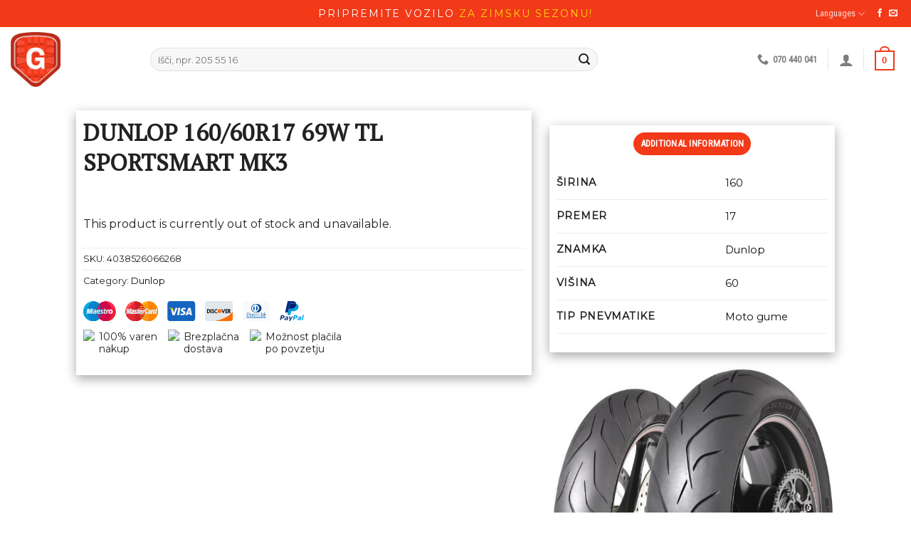

--- FILE ---
content_type: text/html; charset=UTF-8
request_url: https://ugodnegume.com/izdelek/dunlop-160-60r17-69w-tl-sportsmart-mk3/
body_size: 23187
content:
<!DOCTYPE html>
<!--[if IE 9 ]> <html dir="ltr" lang="en-US" prefix="og: https://ogp.me/ns#" class="ie9 loading-site no-js"> <![endif]-->
<!--[if IE 8 ]> <html dir="ltr" lang="en-US" prefix="og: https://ogp.me/ns#" class="ie8 loading-site no-js"> <![endif]-->
<!--[if (gte IE 9)|!(IE)]><!--><html dir="ltr" lang="en-US" prefix="og: https://ogp.me/ns#" class="loading-site no-js"> <!--<![endif]-->
<head>
	<meta charset="UTF-8" />
	<link rel="profile" href="http://gmpg.org/xfn/11" />
	<link rel="pingback" href="https://ugodnegume.com/xmlrpc.php" />

	<script>(function(html){html.className = html.className.replace(/\bno-js\b/,'js')})(document.documentElement);</script>
<title>DUNLOP 160/60R17 69W TL SPORTSMART MK3 - Ugodnegume.com</title>
	<style>img:is([sizes="auto" i], [sizes^="auto," i]) { contain-intrinsic-size: 3000px 1500px }</style>
	
		<!-- All in One SEO 4.7.9 - aioseo.com -->
	<meta name="robots" content="max-image-preview:large" />
	<link rel="canonical" href="https://ugodnegume.com/izdelek/dunlop-160-60r17-69w-tl-sportsmart-mk3/" />
	<meta name="generator" content="All in One SEO (AIOSEO) 4.7.9" />
		<meta property="og:locale" content="en_US" />
		<meta property="og:site_name" content="Ugodnegume.com -" />
		<meta property="og:type" content="article" />
		<meta property="og:title" content="DUNLOP 160/60R17 69W TL SPORTSMART MK3 - Ugodnegume.com" />
		<meta property="og:url" content="https://ugodnegume.com/izdelek/dunlop-160-60r17-69w-tl-sportsmart-mk3/" />
		<meta property="og:image" content="https://www.ugodnegume.com/wp-content/uploads/2020/10/UgodneGumeLogo3.png" />
		<meta property="og:image:secure_url" content="https://www.ugodnegume.com/wp-content/uploads/2020/10/UgodneGumeLogo3.png" />
		<meta property="article:published_time" content="2021-03-11T12:37:23+00:00" />
		<meta property="article:modified_time" content="2025-09-12T13:49:02+00:00" />
		<meta name="twitter:card" content="summary" />
		<meta name="twitter:title" content="DUNLOP 160/60R17 69W TL SPORTSMART MK3 - Ugodnegume.com" />
		<meta name="twitter:image" content="https://www.ugodnegume.com/wp-content/uploads/2020/10/UgodneGumeLogo3.png" />
		<script type="application/ld+json" class="aioseo-schema">
			{"@context":"https:\/\/schema.org","@graph":[{"@type":"BreadcrumbList","@id":"https:\/\/ugodnegume.com\/izdelek\/dunlop-160-60r17-69w-tl-sportsmart-mk3\/#breadcrumblist","itemListElement":[{"@type":"ListItem","@id":"https:\/\/ugodnegume.com\/#listItem","position":1,"name":"Home","item":"https:\/\/ugodnegume.com\/","nextItem":{"@type":"ListItem","@id":"https:\/\/ugodnegume.com\/izdelek\/dunlop-160-60r17-69w-tl-sportsmart-mk3\/#listItem","name":"DUNLOP 160\/60R17 69W TL SPORTSMART MK3"}},{"@type":"ListItem","@id":"https:\/\/ugodnegume.com\/izdelek\/dunlop-160-60r17-69w-tl-sportsmart-mk3\/#listItem","position":2,"name":"DUNLOP 160\/60R17 69W TL SPORTSMART MK3","previousItem":{"@type":"ListItem","@id":"https:\/\/ugodnegume.com\/#listItem","name":"Home"}}]},{"@type":"ItemPage","@id":"https:\/\/ugodnegume.com\/izdelek\/dunlop-160-60r17-69w-tl-sportsmart-mk3\/#itempage","url":"https:\/\/ugodnegume.com\/izdelek\/dunlop-160-60r17-69w-tl-sportsmart-mk3\/","name":"DUNLOP 160\/60R17 69W TL SPORTSMART MK3 - Ugodnegume.com","inLanguage":"en-US","isPartOf":{"@id":"https:\/\/ugodnegume.com\/#website"},"breadcrumb":{"@id":"https:\/\/ugodnegume.com\/izdelek\/dunlop-160-60r17-69w-tl-sportsmart-mk3\/#breadcrumblist"},"image":{"@type":"ImageObject","url":"https:\/\/ugodnegume.com\/wp-content\/uploads\/2022\/10\/k25q3klc80jo_4038526066268.jpg","@id":"https:\/\/ugodnegume.com\/izdelek\/dunlop-160-60r17-69w-tl-sportsmart-mk3\/#mainImage","width":578,"height":640,"caption":"160\/60R17 69W TL SPORTSMART MK3"},"primaryImageOfPage":{"@id":"https:\/\/ugodnegume.com\/izdelek\/dunlop-160-60r17-69w-tl-sportsmart-mk3\/#mainImage"},"datePublished":"2021-03-11T13:37:23+01:00","dateModified":"2025-09-12T15:49:02+02:00"},{"@type":"Organization","@id":"https:\/\/ugodnegume.com\/#organization","name":"Ugodnegume.com","url":"https:\/\/ugodnegume.com\/","logo":{"@type":"ImageObject","url":"https:\/\/www.ugodnegume.com\/wp-content\/uploads\/2020\/10\/UgodneGumeLogo3.png","@id":"https:\/\/ugodnegume.com\/izdelek\/dunlop-160-60r17-69w-tl-sportsmart-mk3\/#organizationLogo"},"image":{"@id":"https:\/\/ugodnegume.com\/izdelek\/dunlop-160-60r17-69w-tl-sportsmart-mk3\/#organizationLogo"}},{"@type":"WebSite","@id":"https:\/\/ugodnegume.com\/#website","url":"https:\/\/ugodnegume.com\/","name":"Ugodnegume.com","inLanguage":"en-US","publisher":{"@id":"https:\/\/ugodnegume.com\/#organization"}}]}
		</script>
		<!-- All in One SEO -->

<meta name="viewport" content="width=device-width, initial-scale=1, maximum-scale=1" /><link rel='dns-prefetch' href='//static.klaviyo.com' />
<link rel='dns-prefetch' href='//maxcdn.bootstrapcdn.com' />
<link rel='dns-prefetch' href='//fonts.googleapis.com' />
<link rel="alternate" type="application/rss+xml" title="Ugodnegume.com &raquo; Feed" href="https://ugodnegume.com/feed/" />
<link rel="alternate" type="application/rss+xml" title="Ugodnegume.com &raquo; Comments Feed" href="https://ugodnegume.com/comments/feed/" />
		<!-- This site uses the Google Analytics by MonsterInsights plugin v9.2.4 - Using Analytics tracking - https://www.monsterinsights.com/ -->
		<!-- Note: MonsterInsights is not currently configured on this site. The site owner needs to authenticate with Google Analytics in the MonsterInsights settings panel. -->
					<!-- No tracking code set -->
				<!-- / Google Analytics by MonsterInsights -->
		<script type="text/javascript">
/* <![CDATA[ */
window._wpemojiSettings = {"baseUrl":"https:\/\/s.w.org\/images\/core\/emoji\/15.0.3\/72x72\/","ext":".png","svgUrl":"https:\/\/s.w.org\/images\/core\/emoji\/15.0.3\/svg\/","svgExt":".svg","source":{"concatemoji":"https:\/\/ugodnegume.com\/wp-includes\/js\/wp-emoji-release.min.js?ver=6.7.4"}};
/*! This file is auto-generated */
!function(i,n){var o,s,e;function c(e){try{var t={supportTests:e,timestamp:(new Date).valueOf()};sessionStorage.setItem(o,JSON.stringify(t))}catch(e){}}function p(e,t,n){e.clearRect(0,0,e.canvas.width,e.canvas.height),e.fillText(t,0,0);var t=new Uint32Array(e.getImageData(0,0,e.canvas.width,e.canvas.height).data),r=(e.clearRect(0,0,e.canvas.width,e.canvas.height),e.fillText(n,0,0),new Uint32Array(e.getImageData(0,0,e.canvas.width,e.canvas.height).data));return t.every(function(e,t){return e===r[t]})}function u(e,t,n){switch(t){case"flag":return n(e,"\ud83c\udff3\ufe0f\u200d\u26a7\ufe0f","\ud83c\udff3\ufe0f\u200b\u26a7\ufe0f")?!1:!n(e,"\ud83c\uddfa\ud83c\uddf3","\ud83c\uddfa\u200b\ud83c\uddf3")&&!n(e,"\ud83c\udff4\udb40\udc67\udb40\udc62\udb40\udc65\udb40\udc6e\udb40\udc67\udb40\udc7f","\ud83c\udff4\u200b\udb40\udc67\u200b\udb40\udc62\u200b\udb40\udc65\u200b\udb40\udc6e\u200b\udb40\udc67\u200b\udb40\udc7f");case"emoji":return!n(e,"\ud83d\udc26\u200d\u2b1b","\ud83d\udc26\u200b\u2b1b")}return!1}function f(e,t,n){var r="undefined"!=typeof WorkerGlobalScope&&self instanceof WorkerGlobalScope?new OffscreenCanvas(300,150):i.createElement("canvas"),a=r.getContext("2d",{willReadFrequently:!0}),o=(a.textBaseline="top",a.font="600 32px Arial",{});return e.forEach(function(e){o[e]=t(a,e,n)}),o}function t(e){var t=i.createElement("script");t.src=e,t.defer=!0,i.head.appendChild(t)}"undefined"!=typeof Promise&&(o="wpEmojiSettingsSupports",s=["flag","emoji"],n.supports={everything:!0,everythingExceptFlag:!0},e=new Promise(function(e){i.addEventListener("DOMContentLoaded",e,{once:!0})}),new Promise(function(t){var n=function(){try{var e=JSON.parse(sessionStorage.getItem(o));if("object"==typeof e&&"number"==typeof e.timestamp&&(new Date).valueOf()<e.timestamp+604800&&"object"==typeof e.supportTests)return e.supportTests}catch(e){}return null}();if(!n){if("undefined"!=typeof Worker&&"undefined"!=typeof OffscreenCanvas&&"undefined"!=typeof URL&&URL.createObjectURL&&"undefined"!=typeof Blob)try{var e="postMessage("+f.toString()+"("+[JSON.stringify(s),u.toString(),p.toString()].join(",")+"));",r=new Blob([e],{type:"text/javascript"}),a=new Worker(URL.createObjectURL(r),{name:"wpTestEmojiSupports"});return void(a.onmessage=function(e){c(n=e.data),a.terminate(),t(n)})}catch(e){}c(n=f(s,u,p))}t(n)}).then(function(e){for(var t in e)n.supports[t]=e[t],n.supports.everything=n.supports.everything&&n.supports[t],"flag"!==t&&(n.supports.everythingExceptFlag=n.supports.everythingExceptFlag&&n.supports[t]);n.supports.everythingExceptFlag=n.supports.everythingExceptFlag&&!n.supports.flag,n.DOMReady=!1,n.readyCallback=function(){n.DOMReady=!0}}).then(function(){return e}).then(function(){var e;n.supports.everything||(n.readyCallback(),(e=n.source||{}).concatemoji?t(e.concatemoji):e.wpemoji&&e.twemoji&&(t(e.twemoji),t(e.wpemoji)))}))}((window,document),window._wpemojiSettings);
/* ]]> */
</script>
<style id='wp-emoji-styles-inline-css' type='text/css'>

	img.wp-smiley, img.emoji {
		display: inline !important;
		border: none !important;
		box-shadow: none !important;
		height: 1em !important;
		width: 1em !important;
		margin: 0 0.07em !important;
		vertical-align: -0.1em !important;
		background: none !important;
		padding: 0 !important;
	}
</style>
<link rel='stylesheet' id='wp-block-library-css' href='https://ugodnegume.com/wp-includes/css/dist/block-library/style.min.css?ver=6.7.4' type='text/css' media='all' />
<style id='classic-theme-styles-inline-css' type='text/css'>
/*! This file is auto-generated */
.wp-block-button__link{color:#fff;background-color:#32373c;border-radius:9999px;box-shadow:none;text-decoration:none;padding:calc(.667em + 2px) calc(1.333em + 2px);font-size:1.125em}.wp-block-file__button{background:#32373c;color:#fff;text-decoration:none}
</style>
<style id='global-styles-inline-css' type='text/css'>
:root{--wp--preset--aspect-ratio--square: 1;--wp--preset--aspect-ratio--4-3: 4/3;--wp--preset--aspect-ratio--3-4: 3/4;--wp--preset--aspect-ratio--3-2: 3/2;--wp--preset--aspect-ratio--2-3: 2/3;--wp--preset--aspect-ratio--16-9: 16/9;--wp--preset--aspect-ratio--9-16: 9/16;--wp--preset--color--black: #000000;--wp--preset--color--cyan-bluish-gray: #abb8c3;--wp--preset--color--white: #ffffff;--wp--preset--color--pale-pink: #f78da7;--wp--preset--color--vivid-red: #cf2e2e;--wp--preset--color--luminous-vivid-orange: #ff6900;--wp--preset--color--luminous-vivid-amber: #fcb900;--wp--preset--color--light-green-cyan: #7bdcb5;--wp--preset--color--vivid-green-cyan: #00d084;--wp--preset--color--pale-cyan-blue: #8ed1fc;--wp--preset--color--vivid-cyan-blue: #0693e3;--wp--preset--color--vivid-purple: #9b51e0;--wp--preset--gradient--vivid-cyan-blue-to-vivid-purple: linear-gradient(135deg,rgba(6,147,227,1) 0%,rgb(155,81,224) 100%);--wp--preset--gradient--light-green-cyan-to-vivid-green-cyan: linear-gradient(135deg,rgb(122,220,180) 0%,rgb(0,208,130) 100%);--wp--preset--gradient--luminous-vivid-amber-to-luminous-vivid-orange: linear-gradient(135deg,rgba(252,185,0,1) 0%,rgba(255,105,0,1) 100%);--wp--preset--gradient--luminous-vivid-orange-to-vivid-red: linear-gradient(135deg,rgba(255,105,0,1) 0%,rgb(207,46,46) 100%);--wp--preset--gradient--very-light-gray-to-cyan-bluish-gray: linear-gradient(135deg,rgb(238,238,238) 0%,rgb(169,184,195) 100%);--wp--preset--gradient--cool-to-warm-spectrum: linear-gradient(135deg,rgb(74,234,220) 0%,rgb(151,120,209) 20%,rgb(207,42,186) 40%,rgb(238,44,130) 60%,rgb(251,105,98) 80%,rgb(254,248,76) 100%);--wp--preset--gradient--blush-light-purple: linear-gradient(135deg,rgb(255,206,236) 0%,rgb(152,150,240) 100%);--wp--preset--gradient--blush-bordeaux: linear-gradient(135deg,rgb(254,205,165) 0%,rgb(254,45,45) 50%,rgb(107,0,62) 100%);--wp--preset--gradient--luminous-dusk: linear-gradient(135deg,rgb(255,203,112) 0%,rgb(199,81,192) 50%,rgb(65,88,208) 100%);--wp--preset--gradient--pale-ocean: linear-gradient(135deg,rgb(255,245,203) 0%,rgb(182,227,212) 50%,rgb(51,167,181) 100%);--wp--preset--gradient--electric-grass: linear-gradient(135deg,rgb(202,248,128) 0%,rgb(113,206,126) 100%);--wp--preset--gradient--midnight: linear-gradient(135deg,rgb(2,3,129) 0%,rgb(40,116,252) 100%);--wp--preset--font-size--small: 13px;--wp--preset--font-size--medium: 20px;--wp--preset--font-size--large: 36px;--wp--preset--font-size--x-large: 42px;--wp--preset--font-family--inter: "Inter", sans-serif;--wp--preset--font-family--cardo: Cardo;--wp--preset--spacing--20: 0.44rem;--wp--preset--spacing--30: 0.67rem;--wp--preset--spacing--40: 1rem;--wp--preset--spacing--50: 1.5rem;--wp--preset--spacing--60: 2.25rem;--wp--preset--spacing--70: 3.38rem;--wp--preset--spacing--80: 5.06rem;--wp--preset--shadow--natural: 6px 6px 9px rgba(0, 0, 0, 0.2);--wp--preset--shadow--deep: 12px 12px 50px rgba(0, 0, 0, 0.4);--wp--preset--shadow--sharp: 6px 6px 0px rgba(0, 0, 0, 0.2);--wp--preset--shadow--outlined: 6px 6px 0px -3px rgba(255, 255, 255, 1), 6px 6px rgba(0, 0, 0, 1);--wp--preset--shadow--crisp: 6px 6px 0px rgba(0, 0, 0, 1);}:where(.is-layout-flex){gap: 0.5em;}:where(.is-layout-grid){gap: 0.5em;}body .is-layout-flex{display: flex;}.is-layout-flex{flex-wrap: wrap;align-items: center;}.is-layout-flex > :is(*, div){margin: 0;}body .is-layout-grid{display: grid;}.is-layout-grid > :is(*, div){margin: 0;}:where(.wp-block-columns.is-layout-flex){gap: 2em;}:where(.wp-block-columns.is-layout-grid){gap: 2em;}:where(.wp-block-post-template.is-layout-flex){gap: 1.25em;}:where(.wp-block-post-template.is-layout-grid){gap: 1.25em;}.has-black-color{color: var(--wp--preset--color--black) !important;}.has-cyan-bluish-gray-color{color: var(--wp--preset--color--cyan-bluish-gray) !important;}.has-white-color{color: var(--wp--preset--color--white) !important;}.has-pale-pink-color{color: var(--wp--preset--color--pale-pink) !important;}.has-vivid-red-color{color: var(--wp--preset--color--vivid-red) !important;}.has-luminous-vivid-orange-color{color: var(--wp--preset--color--luminous-vivid-orange) !important;}.has-luminous-vivid-amber-color{color: var(--wp--preset--color--luminous-vivid-amber) !important;}.has-light-green-cyan-color{color: var(--wp--preset--color--light-green-cyan) !important;}.has-vivid-green-cyan-color{color: var(--wp--preset--color--vivid-green-cyan) !important;}.has-pale-cyan-blue-color{color: var(--wp--preset--color--pale-cyan-blue) !important;}.has-vivid-cyan-blue-color{color: var(--wp--preset--color--vivid-cyan-blue) !important;}.has-vivid-purple-color{color: var(--wp--preset--color--vivid-purple) !important;}.has-black-background-color{background-color: var(--wp--preset--color--black) !important;}.has-cyan-bluish-gray-background-color{background-color: var(--wp--preset--color--cyan-bluish-gray) !important;}.has-white-background-color{background-color: var(--wp--preset--color--white) !important;}.has-pale-pink-background-color{background-color: var(--wp--preset--color--pale-pink) !important;}.has-vivid-red-background-color{background-color: var(--wp--preset--color--vivid-red) !important;}.has-luminous-vivid-orange-background-color{background-color: var(--wp--preset--color--luminous-vivid-orange) !important;}.has-luminous-vivid-amber-background-color{background-color: var(--wp--preset--color--luminous-vivid-amber) !important;}.has-light-green-cyan-background-color{background-color: var(--wp--preset--color--light-green-cyan) !important;}.has-vivid-green-cyan-background-color{background-color: var(--wp--preset--color--vivid-green-cyan) !important;}.has-pale-cyan-blue-background-color{background-color: var(--wp--preset--color--pale-cyan-blue) !important;}.has-vivid-cyan-blue-background-color{background-color: var(--wp--preset--color--vivid-cyan-blue) !important;}.has-vivid-purple-background-color{background-color: var(--wp--preset--color--vivid-purple) !important;}.has-black-border-color{border-color: var(--wp--preset--color--black) !important;}.has-cyan-bluish-gray-border-color{border-color: var(--wp--preset--color--cyan-bluish-gray) !important;}.has-white-border-color{border-color: var(--wp--preset--color--white) !important;}.has-pale-pink-border-color{border-color: var(--wp--preset--color--pale-pink) !important;}.has-vivid-red-border-color{border-color: var(--wp--preset--color--vivid-red) !important;}.has-luminous-vivid-orange-border-color{border-color: var(--wp--preset--color--luminous-vivid-orange) !important;}.has-luminous-vivid-amber-border-color{border-color: var(--wp--preset--color--luminous-vivid-amber) !important;}.has-light-green-cyan-border-color{border-color: var(--wp--preset--color--light-green-cyan) !important;}.has-vivid-green-cyan-border-color{border-color: var(--wp--preset--color--vivid-green-cyan) !important;}.has-pale-cyan-blue-border-color{border-color: var(--wp--preset--color--pale-cyan-blue) !important;}.has-vivid-cyan-blue-border-color{border-color: var(--wp--preset--color--vivid-cyan-blue) !important;}.has-vivid-purple-border-color{border-color: var(--wp--preset--color--vivid-purple) !important;}.has-vivid-cyan-blue-to-vivid-purple-gradient-background{background: var(--wp--preset--gradient--vivid-cyan-blue-to-vivid-purple) !important;}.has-light-green-cyan-to-vivid-green-cyan-gradient-background{background: var(--wp--preset--gradient--light-green-cyan-to-vivid-green-cyan) !important;}.has-luminous-vivid-amber-to-luminous-vivid-orange-gradient-background{background: var(--wp--preset--gradient--luminous-vivid-amber-to-luminous-vivid-orange) !important;}.has-luminous-vivid-orange-to-vivid-red-gradient-background{background: var(--wp--preset--gradient--luminous-vivid-orange-to-vivid-red) !important;}.has-very-light-gray-to-cyan-bluish-gray-gradient-background{background: var(--wp--preset--gradient--very-light-gray-to-cyan-bluish-gray) !important;}.has-cool-to-warm-spectrum-gradient-background{background: var(--wp--preset--gradient--cool-to-warm-spectrum) !important;}.has-blush-light-purple-gradient-background{background: var(--wp--preset--gradient--blush-light-purple) !important;}.has-blush-bordeaux-gradient-background{background: var(--wp--preset--gradient--blush-bordeaux) !important;}.has-luminous-dusk-gradient-background{background: var(--wp--preset--gradient--luminous-dusk) !important;}.has-pale-ocean-gradient-background{background: var(--wp--preset--gradient--pale-ocean) !important;}.has-electric-grass-gradient-background{background: var(--wp--preset--gradient--electric-grass) !important;}.has-midnight-gradient-background{background: var(--wp--preset--gradient--midnight) !important;}.has-small-font-size{font-size: var(--wp--preset--font-size--small) !important;}.has-medium-font-size{font-size: var(--wp--preset--font-size--medium) !important;}.has-large-font-size{font-size: var(--wp--preset--font-size--large) !important;}.has-x-large-font-size{font-size: var(--wp--preset--font-size--x-large) !important;}
:where(.wp-block-post-template.is-layout-flex){gap: 1.25em;}:where(.wp-block-post-template.is-layout-grid){gap: 1.25em;}
:where(.wp-block-columns.is-layout-flex){gap: 2em;}:where(.wp-block-columns.is-layout-grid){gap: 2em;}
:root :where(.wp-block-pullquote){font-size: 1.5em;line-height: 1.6;}
</style>
<link rel='stylesheet' id='contact-form-7-css' href='https://ugodnegume.com/wp-content/plugins/contact-form-7/includes/css/styles.css?ver=6.0.3' type='text/css' media='all' />
<link rel='stylesheet' id='woof-css' href='https://ugodnegume.com/wp-content/plugins/woocommerce-products-filter/css/front.css?ver=2.2.9.4' type='text/css' media='all' />
<style id='woof-inline-css' type='text/css'>

.woof_products_top_panel li span, .woof_products_top_panel2 li span{background: url(https://ugodnegume.com/wp-content/plugins/woocommerce-products-filter/img/delete.png);background-size: 14px 14px;background-repeat: no-repeat;background-position: right;}
.woof_edit_view{
                    display: none;
                }
.woof_reset_search_form{display:none;}
.woof_turbo_mode_overlay{
display: none !important;
}
</style>
<link rel='stylesheet' id='chosen-drop-down-css' href='https://ugodnegume.com/wp-content/plugins/woocommerce-products-filter/js/chosen/chosen.min.css?ver=2.2.9.4' type='text/css' media='all' />
<style id='woocommerce-inline-inline-css' type='text/css'>
.woocommerce form .form-row .required { visibility: visible; }
</style>
<link rel='stylesheet' id='brands-styles-css' href='https://ugodnegume.com/wp-content/plugins/woocommerce/assets/css/brands.css?ver=9.6.3' type='text/css' media='all' />
<link rel='stylesheet' id='load-fa-css' href='https://maxcdn.bootstrapcdn.com/font-awesome/4.7.0/css/font-awesome.min.css?ver=6.7.4' type='text/css' media='all' />
<link rel='stylesheet' id='flatsome-icons-css' href='https://ugodnegume.com/wp-content/themes/flatsome/assets/css/fl-icons.css?ver=3.12' type='text/css' media='all' />
<link rel='stylesheet' id='leanpay_cene_css-css' href='https://ugodnegume.com/wp-content/plugins/leanpay-obrocne-cene/assets/css/style.min.css?ver=1.0.6' type='text/css' media='all' />
<link rel='stylesheet' id='flatsome-main-css' href='https://ugodnegume.com/wp-content/themes/flatsome/assets/css/flatsome.css?ver=3.12.0' type='text/css' media='all' />
<link rel='stylesheet' id='flatsome-shop-css' href='https://ugodnegume.com/wp-content/themes/flatsome/assets/css/flatsome-shop.css?ver=3.12.0' type='text/css' media='all' />
<link rel='stylesheet' id='flatsome-style-css' href='https://ugodnegume.com/wp-content/themes/flatsome-child/style.css?ver=3.0' type='text/css' media='all' />
<link rel='stylesheet' id='flatsome-googlefonts-css' href='//fonts.googleapis.com/css?family=PT+Serif%3Aregular%2Cregular%7CMontserrat%3Aregular%2Cregular%7CRoboto+Condensed%3Aregular%2Cregular%7CLato%3Aregular%2Cregular&#038;display=swap&#038;ver=3.9' type='text/css' media='all' />
<script type="text/javascript" src="https://ugodnegume.com/wp-includes/js/jquery/jquery.min.js?ver=3.7.1" id="jquery-core-js"></script>
<script type="text/javascript" src="https://ugodnegume.com/wp-content/plugins/woocommerce/assets/js/jquery-blockui/jquery.blockUI.min.js?ver=2.7.0-wc.9.6.3" id="jquery-blockui-js" defer="defer" data-wp-strategy="defer"></script>
<script type="text/javascript" id="wc-add-to-cart-js-extra">
/* <![CDATA[ */
var wc_add_to_cart_params = {"ajax_url":"\/wp-admin\/admin-ajax.php","wc_ajax_url":"\/?wc-ajax=%%endpoint%%","i18n_view_cart":"View cart","cart_url":"https:\/\/ugodnegume.com\/kosarica\/","is_cart":"","cart_redirect_after_add":"yes"};
/* ]]> */
</script>
<script type="text/javascript" src="https://ugodnegume.com/wp-content/plugins/woocommerce/assets/js/frontend/add-to-cart.min.js?ver=9.6.3" id="wc-add-to-cart-js" defer="defer" data-wp-strategy="defer"></script>
<script type="text/javascript" id="wc-single-product-js-extra">
/* <![CDATA[ */
var wc_single_product_params = {"i18n_required_rating_text":"Please select a rating","i18n_product_gallery_trigger_text":"View full-screen image gallery","review_rating_required":"yes","flexslider":{"rtl":false,"animation":"slide","smoothHeight":true,"directionNav":false,"controlNav":"thumbnails","slideshow":false,"animationSpeed":500,"animationLoop":false,"allowOneSlide":false},"zoom_enabled":"","zoom_options":[],"photoswipe_enabled":"","photoswipe_options":{"shareEl":false,"closeOnScroll":false,"history":false,"hideAnimationDuration":0,"showAnimationDuration":0},"flexslider_enabled":""};
/* ]]> */
</script>
<script type="text/javascript" src="https://ugodnegume.com/wp-content/plugins/woocommerce/assets/js/frontend/single-product.min.js?ver=9.6.3" id="wc-single-product-js" defer="defer" data-wp-strategy="defer"></script>
<script type="text/javascript" src="https://ugodnegume.com/wp-content/plugins/woocommerce/assets/js/js-cookie/js.cookie.min.js?ver=2.1.4-wc.9.6.3" id="js-cookie-js" defer="defer" data-wp-strategy="defer"></script>
<script type="text/javascript" id="woocommerce-js-extra">
/* <![CDATA[ */
var woocommerce_params = {"ajax_url":"\/wp-admin\/admin-ajax.php","wc_ajax_url":"\/?wc-ajax=%%endpoint%%"};
/* ]]> */
</script>
<script type="text/javascript" src="https://ugodnegume.com/wp-content/plugins/woocommerce/assets/js/frontend/woocommerce.min.js?ver=9.6.3" id="woocommerce-js" defer="defer" data-wp-strategy="defer"></script>
<script type="text/javascript" id="wc-settings-dep-in-header-js-after">
/* <![CDATA[ */
console.warn( "Scripts that have a dependency on [wc-settings, wc-blocks-checkout] must be loaded in the footer, klaviyo-klaviyo-checkout-block-editor-script was registered to load in the header, but has been switched to load in the footer instead. See https://github.com/woocommerce/woocommerce-gutenberg-products-block/pull/5059" );
console.warn( "Scripts that have a dependency on [wc-settings, wc-blocks-checkout] must be loaded in the footer, klaviyo-klaviyo-checkout-block-view-script was registered to load in the header, but has been switched to load in the footer instead. See https://github.com/woocommerce/woocommerce-gutenberg-products-block/pull/5059" );
/* ]]> */
</script>
<link rel="https://api.w.org/" href="https://ugodnegume.com/wp-json/" /><link rel="alternate" title="JSON" type="application/json" href="https://ugodnegume.com/wp-json/wp/v2/product/351350" /><link rel="EditURI" type="application/rsd+xml" title="RSD" href="https://ugodnegume.com/xmlrpc.php?rsd" />
<meta name="generator" content="WordPress 6.7.4" />
<meta name="generator" content="WooCommerce 9.6.3" />
<link rel='shortlink' href='https://ugodnegume.com/?p=351350' />
<link rel="alternate" title="oEmbed (JSON)" type="application/json+oembed" href="https://ugodnegume.com/wp-json/oembed/1.0/embed?url=https%3A%2F%2Fugodnegume.com%2Fizdelek%2Fdunlop-160-60r17-69w-tl-sportsmart-mk3%2F" />
<link rel="alternate" title="oEmbed (XML)" type="text/xml+oembed" href="https://ugodnegume.com/wp-json/oembed/1.0/embed?url=https%3A%2F%2Fugodnegume.com%2Fizdelek%2Fdunlop-160-60r17-69w-tl-sportsmart-mk3%2F&#038;format=xml" />
<style>.bg{opacity: 0; transition: opacity 1s; -webkit-transition: opacity 1s;} .bg-loaded{opacity: 1;}</style><!--[if IE]><link rel="stylesheet" type="text/css" href="https://ugodnegume.com/wp-content/themes/flatsome/assets/css/ie-fallback.css"><script src="//cdnjs.cloudflare.com/ajax/libs/html5shiv/3.6.1/html5shiv.js"></script><script>var head = document.getElementsByTagName('head')[0],style = document.createElement('style');style.type = 'text/css';style.styleSheet.cssText = ':before,:after{content:none !important';head.appendChild(style);setTimeout(function(){head.removeChild(style);}, 0);</script><script src="https://ugodnegume.com/wp-content/themes/flatsome/assets/libs/ie-flexibility.js"></script><![endif]-->	<noscript><style>.woocommerce-product-gallery{ opacity: 1 !important; }</style></noscript>
	<meta name="facebook-domain-verification" content="wk22rmfb2gxp2uyoolvzi21044jsh8" /><style class='wp-fonts-local' type='text/css'>
@font-face{font-family:Inter;font-style:normal;font-weight:300 900;font-display:fallback;src:url('https://ugodnegume.com/wp-content/plugins/woocommerce/assets/fonts/Inter-VariableFont_slnt,wght.woff2') format('woff2');font-stretch:normal;}
@font-face{font-family:Cardo;font-style:normal;font-weight:400;font-display:fallback;src:url('https://ugodnegume.com/wp-content/plugins/woocommerce/assets/fonts/cardo_normal_400.woff2') format('woff2');}
</style>
<style id="custom-css" type="text/css">:root {--primary-color: #f23918;}.full-width .ubermenu-nav, .container, .row{max-width: 1420px}.row.row-collapse{max-width: 1390px}.row.row-small{max-width: 1412.5px}.row.row-large{max-width: 1450px}.header-main{height: 91px}#logo img{max-height: 91px}#logo{width:166px;}#logo img{padding:7px 0;}.header-bottom{min-height: 10px}.header-top{min-height: 30px}.transparent .header-main{height: 30px}.transparent #logo img{max-height: 30px}.has-transparent + .page-title:first-of-type,.has-transparent + #main > .page-title,.has-transparent + #main > div > .page-title,.has-transparent + #main .page-header-wrapper:first-of-type .page-title{padding-top: 110px;}.header.show-on-scroll,.stuck .header-main{height:71px!important}.stuck #logo img{max-height: 71px!important}.search-form{ width: 74%;}.header-bg-color, .header-wrapper {background-color: rgba(255,255,255,0.9)}.header-bottom {background-color: rgba(66,66,66,0)}.header-main .nav > li > a{line-height: 43px }.stuck .header-main .nav > li > a{line-height: 23px }.header-bottom-nav > li > a{line-height: 2px }@media (max-width: 549px) {.header-main{height: 70px}#logo img{max-height: 70px}}/* Color */.accordion-title.active, .has-icon-bg .icon .icon-inner,.logo a, .primary.is-underline, .primary.is-link, .badge-outline .badge-inner, .nav-outline > li.active> a,.nav-outline >li.active > a, .cart-icon strong,[data-color='primary'], .is-outline.primary{color: #f23918;}/* Color !important */[data-text-color="primary"]{color: #f23918!important;}/* Background Color */[data-text-bg="primary"]{background-color: #f23918;}/* Background */.scroll-to-bullets a,.featured-title, .label-new.menu-item > a:after, .nav-pagination > li > .current,.nav-pagination > li > span:hover,.nav-pagination > li > a:hover,.has-hover:hover .badge-outline .badge-inner,button[type="submit"], .button.wc-forward:not(.checkout):not(.checkout-button), .button.submit-button, .button.primary:not(.is-outline),.featured-table .title,.is-outline:hover, .has-icon:hover .icon-label,.nav-dropdown-bold .nav-column li > a:hover, .nav-dropdown.nav-dropdown-bold > li > a:hover, .nav-dropdown-bold.dark .nav-column li > a:hover, .nav-dropdown.nav-dropdown-bold.dark > li > a:hover, .is-outline:hover, .tagcloud a:hover,.grid-tools a, input[type='submit']:not(.is-form), .box-badge:hover .box-text, input.button.alt,.nav-box > li > a:hover,.nav-box > li.active > a,.nav-pills > li.active > a ,.current-dropdown .cart-icon strong, .cart-icon:hover strong, .nav-line-bottom > li > a:before, .nav-line-grow > li > a:before, .nav-line > li > a:before,.banner, .header-top, .slider-nav-circle .flickity-prev-next-button:hover svg, .slider-nav-circle .flickity-prev-next-button:hover .arrow, .primary.is-outline:hover, .button.primary:not(.is-outline), input[type='submit'].primary, input[type='submit'].primary, input[type='reset'].button, input[type='button'].primary, .badge-inner{background-color: #f23918;}/* Border */.nav-vertical.nav-tabs > li.active > a,.scroll-to-bullets a.active,.nav-pagination > li > .current,.nav-pagination > li > span:hover,.nav-pagination > li > a:hover,.has-hover:hover .badge-outline .badge-inner,.accordion-title.active,.featured-table,.is-outline:hover, .tagcloud a:hover,blockquote, .has-border, .cart-icon strong:after,.cart-icon strong,.blockUI:before, .processing:before,.loading-spin, .slider-nav-circle .flickity-prev-next-button:hover svg, .slider-nav-circle .flickity-prev-next-button:hover .arrow, .primary.is-outline:hover{border-color: #f23918}.nav-tabs > li.active > a{border-top-color: #f23918}.widget_shopping_cart_content .blockUI.blockOverlay:before { border-left-color: #f23918 }.woocommerce-checkout-review-order .blockUI.blockOverlay:before { border-left-color: #f23918 }/* Fill */.slider .flickity-prev-next-button:hover svg,.slider .flickity-prev-next-button:hover .arrow{fill: #f23918;}/* Background Color */[data-icon-label]:after, .secondary.is-underline:hover,.secondary.is-outline:hover,.icon-label,.button.secondary:not(.is-outline),.button.alt:not(.is-outline), .badge-inner.on-sale, .button.checkout, .single_add_to_cart_button, .current .breadcrumb-step{ background-color:#404041; }[data-text-bg="secondary"]{background-color: #404041;}/* Color */.secondary.is-underline,.secondary.is-link, .secondary.is-outline,.stars a.active, .star-rating:before, .woocommerce-page .star-rating:before,.star-rating span:before, .color-secondary{color: #404041}/* Color !important */[data-text-color="secondary"]{color: #404041!important;}/* Border */.secondary.is-outline:hover{border-color:#404041}body{font-size: 100%;}@media screen and (max-width: 549px){body{font-size: 100%;}}body{font-family:"Montserrat", sans-serif}body{font-weight: 0}body{color: #222222}.nav > li > a {font-family:"Roboto Condensed", sans-serif;}.mobile-sidebar-levels-2 .nav > li > ul > li > a {font-family:"Roboto Condensed", sans-serif;}.nav > li > a {font-weight: 0;}.mobile-sidebar-levels-2 .nav > li > ul > li > a {font-weight: 0;}h1,h2,h3,h4,h5,h6,.heading-font, .off-canvas-center .nav-sidebar.nav-vertical > li > a{font-family: "PT Serif", sans-serif;}h1,h2,h3,h4,h5,h6,.heading-font,.banner h1,.banner h2{font-weight: 0;}h1,h2,h3,h4,h5,h6,.heading-font{color: #222222;}.section-title span{text-transform: none;}.alt-font{font-family: "Lato", sans-serif;}.alt-font{font-weight: 0!important;}a{color: #0a0a0a;}a:hover{color: #0a0a0a;}.tagcloud a:hover{border-color: #0a0a0a;background-color: #0a0a0a;}.products.has-equal-box-heights .box-image {padding-top: 100%;}@media screen and (min-width: 550px){.products .box-vertical .box-image{min-width: 500px!important;width: 500px!important;}}.absolute-footer, html{background-color: #ffffff}button[name='update_cart'] { display: none; }.label-new.menu-item > a:after{content:"New";}.label-hot.menu-item > a:after{content:"Hot";}.label-sale.menu-item > a:after{content:"Sale";}.label-popular.menu-item > a:after{content:"Popular";}</style><style id="infinite-scroll-css" type="text/css">.page-load-status,.archive .woocommerce-pagination {display: none;}</style></head>

<body class="product-template-default single single-product postid-351350 theme-flatsome wc-braintree-body woocommerce woocommerce-page woocommerce-no-js full-width lightbox nav-dropdown-has-arrow">



<a class="skip-link screen-reader-text" href="#main">Skip to content</a>

<div id="wrapper">

	
	<header id="header" class="header has-sticky sticky-jump">
		<div class="header-wrapper">
			<div id="top-bar" class="header-top hide-for-sticky nav-dark flex-has-center hide-for-medium">
    <div class="flex-row container">
      <div class="flex-col hide-for-medium flex-left">
          <ul class="nav nav-left medium-nav-center nav-small  nav-divided">
                        </ul>
      </div>

      <div class="flex-col hide-for-medium flex-center">
          <ul class="nav nav-center nav-small  nav-divided">
              <li class="header-block"><div class="header-block-block-1"><p>Pripremite vozilo <span>za zimsku sezonu! </span></p></div></li>          </ul>
      </div>

      <div class="flex-col hide-for-medium flex-right">
         <ul class="nav top-bar-nav nav-right nav-small  nav-divided">
              <li class="has-dropdown header-language-dropdown">
	<a href="#">
		Languages				<i class="icon-angle-down" ></i>	</a>
	<ul class="nav-dropdown nav-dropdown-default">
		<li><a>You need Polylang or WPML plugin for this to work. You can remove it from Theme Options.</a></li>	</ul>
</li>
<li class="html header-social-icons ml-0">
	<div class="social-icons follow-icons" ><a href="https://www.facebook.com/UgodneGumecom-101208208463722" target="_blank" data-label="Facebook"  rel="noopener noreferrer nofollow" class="icon plain facebook tooltip" title="Follow on Facebook"><i class="icon-facebook" ></i></a><a href="mailto:info@ugodnegume.com" data-label="E-mail"  rel="nofollow" class="icon plain  email tooltip" title="Send us an email"><i class="icon-envelop" ></i></a></div></li>          </ul>
      </div>

      
    </div>
</div>
<div id="masthead" class="header-main ">
      <div class="header-inner flex-row container logo-left medium-logo-center" role="navigation">

          <!-- Logo -->
          <div id="logo" class="flex-col logo">
            <!-- Header logo -->
<a href="https://ugodnegume.com/" title="Ugodnegume.com" rel="home">
    <img width="166" height="91" src="https://www.ugodnegume.com/wp-content/uploads/2020/10/UgodneGumeLogo3.png" class="header_logo header-logo" alt="Ugodnegume.com"/><img  width="166" height="91" src="https://www.ugodnegume.com/wp-content/uploads/2020/10/UgodneGumeLogo3.png" class="header-logo-dark" alt="Ugodnegume.com"/></a>
          </div>

          <!-- Mobile Left Elements -->
          <div class="flex-col show-for-medium flex-left">
            <ul class="mobile-nav nav nav-left ">
              <li class="nav-icon has-icon">
  <div class="header-button">		<a href="#" data-open="#main-menu" data-pos="center" data-bg="main-menu-overlay" data-color="" class="icon primary button circle is-small" aria-label="Menu" aria-controls="main-menu" aria-expanded="false">
		
		  <i class="icon-menu" ></i>
		  <span class="menu-title uppercase hide-for-small">Menu</span>		</a>
	 </div> </li>            </ul>
          </div>

          <!-- Left Elements -->
          <div class="flex-col hide-for-medium flex-left
            flex-grow">
            <ul class="header-nav header-nav-main nav nav-left  nav-uppercase" >
              <li class="header-search-form search-form html relative has-icon">
	<div class="header-search-form-wrapper">
		<div class="searchform-wrapper ux-search-box relative form-flat is-normal"><form role="search" method="get" class="searchform" action="https://ugodnegume.com/">
	<div class="flex-row relative">
						<div class="flex-col flex-grow">
			<label class="screen-reader-text" for="woocommerce-product-search-field-0">Search for:</label>
			<input type="search" id="woocommerce-product-search-field-0" class="search-field mb-0" placeholder="Išči, npr. 205 55 16" value="" name="s" />
			<input type="hidden" name="post_type" value="product" />
					</div>
		<div class="flex-col">
			<button type="submit" value="Search" class="ux-search-submit submit-button secondary button icon mb-0">
				<i class="icon-search" ></i>			</button>
		</div>
	</div>
	<div class="live-search-results text-left z-top"></div>
</form>
</div>	</div>
</li>            </ul>
          </div>

          <!-- Right Elements -->
          <div class="flex-col hide-for-medium flex-right">
            <ul class="header-nav header-nav-main nav nav-right  nav-uppercase">
              <li class="header-contact-wrapper">
		<ul id="header-contact" class="nav nav-divided nav-uppercase header-contact">
		
					
			
						<li class="">
			  <a href="tel:070 440 041" class="tooltip" title="070 440 041">
			     <i class="icon-phone" style="font-size:16px;"></i>			      <span>070 440 041</span>
			  </a>
			</li>
				</ul>
</li><li class="header-divider"></li><li class="account-item has-icon
    "
>

<a href="https://ugodnegume.com/moj-racun/"
    class="nav-top-link nav-top-not-logged-in is-small"
    data-open="#login-form-popup"  >
  <i class="icon-user" ></i>
</a>



</li>
<li class="header-divider"></li><li class="cart-item has-icon">

	<a href="https://ugodnegume.com/kosarica/" class="header-cart-link off-canvas-toggle nav-top-link is-small" data-open="#cart-popup" data-class="off-canvas-cart" title="Cart" data-pos="right">


    <span class="cart-icon image-icon">
    <strong>0</strong>
  </span>
  </a>



  <!-- Cart Sidebar Popup -->
  <div id="cart-popup" class="mfp-hide widget_shopping_cart">
  <div class="cart-popup-inner inner-padding">
      <div class="cart-popup-title text-center">
          <h4 class="uppercase">Cart</h4>
          <div class="is-divider"></div>
      </div>
      <div class="widget_shopping_cart_content">
          

	<p class="woocommerce-mini-cart__empty-message">No products in the cart.</p>


      </div>
            <div class="cart-sidebar-content relative"></div>  </div>
  </div>

</li>
            </ul>
          </div>

          <!-- Mobile Right Elements -->
          <div class="flex-col show-for-medium flex-right">
            <ul class="mobile-nav nav nav-right ">
              <li class="account-item has-icon">
	<a href="https://ugodnegume.com/moj-racun/"
	class="account-link-mobile is-small" title="My account">
	  <i class="icon-user" ></i>	</a>
</li>
<li class="header-contact-wrapper">
		
	<div class="header-button"><a href="#"
		data-open="#header-contact" 
		data-visible-after="true"  data-class="text-center" data-pos="center" 
		class="icon show-for-medium"><i class="icon-envelop" style="font-size:16px;"></i></a>
	</div>

	<ul id="header-contact" class="nav nav-divided nav-uppercase header-contact hide-for-medium">
		
			
			
						<li class="has-icon">
			  <a href="tel:070 440 041" class="tooltip" title="070 440 041">
			     <i class="icon-phone" style="font-size:16px;"></i>			     070 440 041			  </a>
			</li>
				</ul>
</li><li class="cart-item has-icon">

      <a href="https://ugodnegume.com/kosarica/" class="header-cart-link off-canvas-toggle nav-top-link is-small" data-open="#cart-popup" data-class="off-canvas-cart" title="Cart" data-pos="right">
  
    <span class="cart-icon image-icon">
    <strong>0</strong>
  </span>
  </a>

</li>
            </ul>
          </div>

      </div>
     
      </div><div id="wide-nav" class="header-bottom wide-nav hide-for-sticky nav-dark flex-has-center">
    <div class="flex-row container">

            
                        <div class="flex-col hide-for-medium flex-center">
                <ul class="nav header-nav header-bottom-nav nav-center  nav-uppercase">
                                    </ul>
            </div>
            
            
                          <div class="flex-col show-for-medium flex-grow">
                  <ul class="nav header-bottom-nav nav-center mobile-nav  nav-uppercase">
                      <li class="header-search-form search-form html relative has-icon">
	<div class="header-search-form-wrapper">
		<div class="searchform-wrapper ux-search-box relative form-flat is-normal"><form role="search" method="get" class="searchform" action="https://ugodnegume.com/">
	<div class="flex-row relative">
						<div class="flex-col flex-grow">
			<label class="screen-reader-text" for="woocommerce-product-search-field-1">Search for:</label>
			<input type="search" id="woocommerce-product-search-field-1" class="search-field mb-0" placeholder="Išči, npr. 205 55 16" value="" name="s" />
			<input type="hidden" name="post_type" value="product" />
					</div>
		<div class="flex-col">
			<button type="submit" value="Search" class="ux-search-submit submit-button secondary button icon mb-0">
				<i class="icon-search" ></i>			</button>
		</div>
	</div>
	<div class="live-search-results text-left z-top"></div>
</form>
</div>	</div>
</li>                  </ul>
              </div>
            
    </div>
</div>

<div class="header-bg-container fill"><div class="header-bg-image fill"></div><div class="header-bg-color fill"></div></div>		</div>
	</header>

	
	<main id="main" class="">

	<div class="shop-container">
		
			<div class="container">
	<div class="woocommerce-notices-wrapper"></div></div>
<div id="product-351350" class="product type-product post-351350 status-publish first outofstock product_cat-dunlop has-post-thumbnail taxable shipping-taxable product-type-variable">

	<div class="custom-product-page">

			<section class="section" id="section_747461253">
		<div class="bg section-bg fill bg-fill  bg-loaded" >

			
			<button class="scroll-for-more z-5 icon absolute bottom h-center"><i class="icon-angle-down" style="font-size:42px;"></i></button>
			

		</div>

		<div class="section-content relative">
			

<div class="row row-collapse align-center"  id="row-856358155">


	<div id="col-1775650975" class="col addToCart medium-8 small-10 large-6"  >
		<div class="col-inner text-left"  >
			
			

<div class="product-title-container is-xxsmall is-uppercase"><h1 class="product-title product_title entry-title">
	DUNLOP 160/60R17 69W TL SPORTSMART MK3</h1>

</div>
<div class="product-price-container is-normal"><div class="price-wrapper">
	<p class="price product-page-price price-not-in-stock">
  <br></p>
</div>
</div>

<div class="add-to-cart-container form-normal is-normal">
<form class="variations_form cart" action="https://ugodnegume.com/izdelek/dunlop-160-60r17-69w-tl-sportsmart-mk3/" method="post" enctype='multipart/form-data' data-product_id="351350" data-product_variations="[]">
	
			<p class="stock out-of-stock">This product is currently out of stock and unavailable.</p>
	
	</form>

</div>
<div class="product_meta">

	
	
		<span class="sku_wrapper">SKU: <span class="sku">4038526066268</span></span>

	
	<span class="posted_in">Category: <a href="https://ugodnegume.com/kategorija/dunlop/" rel="tag">Dunlop</a></span>
	
	
</div>

<div class="payment-icons inline-block"><img width="1020" height="1020" src="https://ugodnegume.com/wp-content/uploads/2020/08/kartice.svg" class="attachment-large size-large" alt="" decoding="async" loading="lazy" /></div>

<div class="after-cart-wrap"><!--<img src="/wp-content/uploads/kartice-b.svg">--></p>
<div class="after-cart-icons-wrap">
<div class="after-cart-icons"><img src="https://liashop.si/wp-content/uploads/varen-nakup.svg"></p>
<p>100% varen<br />nakup</p>
</p>
</div>
<div class="after-cart-icons"><img src="https://liashop.si/wp-content/uploads/dostava.svg"></p>
<p>Brezplačna<br />dostava</p>
</p>
</div>
<div class="after-cart-icons"><img src="https://liashop.si/wp-content/uploads/placilo.svg"></p>
<p>Možnost plačila <br />po povzetju</p>
</p>
</div>
</div>
</div>

		</div>
		
<style>
#col-1775650975 > .col-inner {
  padding: 0px 0px 0px 0px;
}
</style>
	</div>

	

	<div id="col-1766628159" class="col medium-4 small-12 large-4"  >
		<div class="col-inner text-center" style="border-radius:5px;" >
			
			

<p>

	<div class="woocommerce-tabs wc-tabs-wrapper container tabbed-content">
		<ul class="tabs wc-tabs product-tabs small-nav-collapse nav nav-uppercase nav-pills nav-center" role="tablist">
							<li class="additional_information_tab active" id="tab-title-additional_information" role="tab" aria-controls="tab-additional_information">
					<a href="#tab-additional_information">
						Additional information					</a>
				</li>
									</ul>
		<div class="tab-panels">
							<div class="woocommerce-Tabs-panel woocommerce-Tabs-panel--additional_information panel entry-content active" id="tab-additional_information" role="tabpanel" aria-labelledby="tab-title-additional_information">
										

<table class="woocommerce-product-attributes shop_attributes" aria-label="Product Details">
			<tr class="woocommerce-product-attributes-item woocommerce-product-attributes-item--attribute_pa_sirina">
			<th class="woocommerce-product-attributes-item__label" scope="row">ŠIRINA</th>
			<td class="woocommerce-product-attributes-item__value"><p><a href="https://ugodnegume.com/sirina/160/" rel="tag">160</a></p>
</td>
		</tr>
			<tr class="woocommerce-product-attributes-item woocommerce-product-attributes-item--attribute_pa_premer">
			<th class="woocommerce-product-attributes-item__label" scope="row">PREMER</th>
			<td class="woocommerce-product-attributes-item__value"><p><a href="https://ugodnegume.com/premer/17/" rel="tag">17</a></p>
</td>
		</tr>
			<tr class="woocommerce-product-attributes-item woocommerce-product-attributes-item--attribute_pa_znamka">
			<th class="woocommerce-product-attributes-item__label" scope="row">ZNAMKA</th>
			<td class="woocommerce-product-attributes-item__value"><p><a href="https://ugodnegume.com/znamka/dunlop/" rel="tag">Dunlop</a></p>
</td>
		</tr>
			<tr class="woocommerce-product-attributes-item woocommerce-product-attributes-item--attribute_pa_visina">
			<th class="woocommerce-product-attributes-item__label" scope="row">VIŠINA</th>
			<td class="woocommerce-product-attributes-item__value"><p><a href="https://ugodnegume.com/visina/60/" rel="tag">60</a></p>
</td>
		</tr>
			<tr class="woocommerce-product-attributes-item woocommerce-product-attributes-item--attribute_pa_tip-pnevmatike">
			<th class="woocommerce-product-attributes-item__label" scope="row">TIP PNEVMATIKE</th>
			<td class="woocommerce-product-attributes-item__value"><p><a href="https://ugodnegume.com/tip-pnevmatike/moto-gume/" rel="tag">Moto gume</a></p>
</td>
		</tr>
	</table>
				</div>
							
					</div>
	</div>


<p>

<div class="product-images slider-wrapper relative mb-half has-hover woocommerce-product-gallery woocommerce-product-gallery--with-images woocommerce-product-gallery--columns-4 images " data-columns="4">
	<div class="absolute left right">
		<div class="container relative">
			<div class="badge-container is-larger absolute left top z-1">
</div>		</div>
	</div>

	<figure class="woocommerce-product-gallery__wrapper product-gallery-slider slider slider-nav-circle mb-half slider-style-container slider-nav-light slider-load-first no-overflow"
			data-flickity-options='{
				"cellAlign": "center",
				"wrapAround": true,
				"autoPlay": false,
				"prevNextButtons":true,
				"adaptiveHeight": true,
				"imagesLoaded": true,
				"lazyLoad": 1,
				"dragThreshold" : 15,
				"pageDots": false,
				"rightToLeft": false			}'
			style="background-color: #333;">
		<div data-thumb="https://ugodnegume.com/wp-content/uploads/2022/10/k25q3klc80jo_4038526066268-100x100.jpg" class="woocommerce-product-gallery__image slide first"><a href="https://ugodnegume.com/wp-content/uploads/2022/10/k25q3klc80jo_4038526066268.jpg"><img width="578" height="640" src="data:image/svg+xml,%3Csvg%20viewBox%3D%220%200%20578%20640%22%20xmlns%3D%22http%3A%2F%2Fwww.w3.org%2F2000%2Fsvg%22%3E%3C%2Fsvg%3E" class="lazy-load wp-post-image skip-lazy" alt="160/60R17 69W TL SPORTSMART MK3" title="k25q3klc80jo_4038526066268.jpg" data-caption="" data-src="https://ugodnegume.com/wp-content/uploads/2022/10/k25q3klc80jo_4038526066268.jpg" data-large_image="https://ugodnegume.com/wp-content/uploads/2022/10/k25q3klc80jo_4038526066268.jpg" data-large_image_width="578" data-large_image_height="640" decoding="async" loading="lazy" srcset="" data-srcset="https://ugodnegume.com/wp-content/uploads/2022/10/k25q3klc80jo_4038526066268.jpg 578w, https://ugodnegume.com/wp-content/uploads/2022/10/k25q3klc80jo_4038526066268-271x300.jpg 271w, https://ugodnegume.com/wp-content/uploads/2022/10/k25q3klc80jo_4038526066268-400x443.jpg 400w" sizes="auto, (max-width: 578px) 100vw, 578px" /></a></div>	</figure>

	<div class="loading-spin centered dark"></div>

	<div class="absolute bottom left right">
		<div class="container relative image-tools">
			<div class="image-tools absolute bottom right z-3">
											</div>
		</div>
	</div>

</div>

<p>


		</div>
		
<style>
#col-1766628159 > .col-inner {
  padding: 0px 0px 0px 0px;
}
@media (min-width:850px) {
  #col-1766628159 > .col-inner {
    padding: 0px 0px 0px 25px;
  }
}
</style>
	</div>

	

</div>

		</div>

		
<style>
#section_747461253 {
  padding-top: 24px;
  padding-bottom: 24px;
  background-color: rgb(255,255,255);
}
@media (min-width:550px) {
  #section_747461253 {
    padding-top: 24px;
    padding-bottom: 24px;
  }
}
@media (min-width:850px) {
  #section_747461253 {
    padding-top: 16px;
    padding-bottom: 16px;
  }
}
</style>
	</section>
	
<div class="row"  id="row-64386294">


	<div id="col-1594141894" class="col medium-6 small-12 large-6"  >
		<div class="col-inner"  >
			
			


  <div class="banner has-hover" id="banner-768210832">
          <div class="banner-inner fill">
        <div class="banner-bg fill" >
            <div class="bg fill bg-fill "></div>
                                    
                    </div>
        <div class="banner-layers container">
            <div class="fill banner-link"></div>            


        </div>
      </div>

            
<style>
#banner-768210832 {
  padding-top: 137px;
}
#banner-768210832 .bg.bg-loaded {
  background-image: url(https://ugodnegume.com/wp-content/uploads/2020/11/frontpage-1200-û-350-s-CTA-1024x299.png);
}
@media (min-width:850px) {
  #banner-768210832 {
    padding-top: 165px;
  }
}
</style>
  </div>



		</div>
			</div>

	

	<div id="col-968231989" class="col medium-6 small-12 large-6"  >
		<div class="col-inner"  >
			
			


  <div class="banner has-hover" id="banner-1983367300">
          <div class="banner-inner fill">
        <div class="banner-bg fill" >
            <div class="bg fill bg-fill "></div>
                        <div class="overlay"></div>            
                    </div>
        <div class="banner-layers container">
            <div class="fill banner-link"></div>            

   <div id="text-box-1299784854" class="text-box banner-layer x50 md-x50 lg-x50 y50 md-y50 lg-y50 res-text">
                                <div class="text dark">
              
              <div class="text-inner text-center">
                  

<p class="uppercase"><span style="font-size: 120%;">Težave pri izbiri ustrezne pnevmatike?</span></p>
<h1 class="uppercase"><span style="font-size: 85%;"><strong>pokličite nas <br />na <span style="color: #eba759;">070 440 041</span></strong></span></h1>

              </div>
           </div>
                            
<style>
#text-box-1299784854 {
  width: 89%;
}
#text-box-1299784854 .text {
  font-size: 100%;
}
</style>
    </div>
 

        </div>
      </div>

            
<style>
#banner-1983367300 {
  padding-top: 139px;
  background-color: rgb(199, 199, 199);
}
#banner-1983367300 .overlay {
  background-color: rgba(6, 6, 6, 0.73);
}
@media (min-width:550px) {
  #banner-1983367300 {
    padding-top: 137px;
  }
}
@media (min-width:850px) {
  #banner-1983367300 {
    padding-top: 165px;
  }
}
</style>
  </div>



		</div>
			</div>

	

</div>

  
    <div class="row large-columns-4 medium-columns-3 small-columns-2 row-small has-shadow row-box-shadow-1 row-box-shadow-1-hover slider row-slider slider-nav-reveal slider-nav-push"  data-flickity-options='{"imagesLoaded": true, "groupCells": "100%", "dragThreshold" : 5, "cellAlign": "left","wrapAround": true,"prevNextButtons": true,"percentPosition": true,"pageDots": false, "rightToLeft": false, "autoPlay" : false}'>

  	</div>

<div class="row row-collapse row-full-width"  id="row-1251202792">


	<div id="col-706778188" class="col medium-1 small-1 large-2"  >
		<div class="col-inner text-center"  >
			
			


		</div>
			</div>

	

	<div id="col-517746790" class="col medium-10 small-10 large-8"  >
		<div class="col-inner text-left"  >
			
			

<h3 class="accordion_title">Pogosta vprašanja</h3><div class="accordion" rel="">

<div class="accordion-item"><a href="#" class="accordion-title plain"><button class="toggle"><i class="icon-angle-down"></i></button><span>Kakšen je rok dobave?</span></a><div class="accordion-inner">

<p>Različna skladišča in različen rok dobave nam omogoča, da vam ponudimo najugodnejšo ponudbo. Gre za sveže pnevmatike razen, če je pripisano drugače.</p>

</div></div>
<div class="accordion-item"><a href="#" class="accordion-title plain"><button class="toggle"><i class="icon-angle-down"></i></button><span>Koliko so stare pnevmatike?</span></a><div class="accordion-inner">

<p>Vse pnevmatike, ki so na voljo v trgovini so mlajše od 18 mesecev. Načeloma pnevmatike niso starejše od enega leta razen če je dodatno pripisan letnik izdelave.</p>

</div></div>
<div class="accordion-item"><a href="#" class="accordion-title plain"><button class="toggle"><i class="icon-angle-down"></i></button><span>Kakšne možnosti plačila imam na voljo?</span></a><div class="accordion-inner">

<p>Plačilo lahko izvede s kreditno kartico, po predračunu ali plačate prevozni službi ob prevzemu.</p>

</div></div>
<div class="accordion-item"><a href="#" class="accordion-title plain"><button class="toggle"><i class="icon-angle-down"></i></button><span>Koliko garancije imajo pnevmatike?</span></a><div class="accordion-inner">

<p>Vse pnevmatike imajo 1 leto tovarniške garancije. Gre za splošno tovarniško garancijo izdelka, ki jo nudi proizvajalec. Določene pnevmatike imajo dodatno »kasko« zavarovanje za primer poškodbe. Ta vrsta garancije je dodatno označena.</p>

</div></div>
<div class="accordion-item"><a href="#" class="accordion-title plain"><button class="toggle"><i class="icon-angle-down"></i></button><span>Kaj pomenijo oznake na pnevmatikah?</span></a><div class="accordion-inner">

<p>205/55R16 91V</p>
<p>Kjer:</p>
<p><strong>205</strong>– Predstavlja širino tekalne površine pnevmatike v mm, ki v tem primeru znaša 205 mm</p>
<p><strong>55</strong> -Predstavlja kolikšen odstotek širine tekalne površine je visok bok pnevmatike, v tem primeru je višina pnevmatike enaka 55% od 205mm.</p>
<p><strong>R</strong>– Predstavlja oznako zgradbe pnevmatike, v osnovi ločimo diagonalne in radialne, vendar so v zadnjih dvajsetih letih pri osebnih vozilih v uporabi samo radialne, torej v tem primeru R označuje radialno zgradbo.</p>
<p><strong>16</strong> – Predstavlja velikost platišča v palcih, ki ustreza predmetni pnevmatiki v tem primeru gre za 16 palčno platišče.</p>
<p><strong>91</strong>-Predstavlja nosilni indeks pnevmatike, torej kolikšno breme je posamezna pnevmatika sposobna nosit, v tem primeru indeks  91 dovoljuje obremenitev s 615kg.</p>
<p><strong>V</strong>- Predstavlja hitrostni indeks pnevmatike, torej maksimalno hitrost pri kateri se je še varno voziti z dotično pnevmatiko, v tem primeru indeks V dovoljuje maksimalno hitrost 240 km/h.</p>
<p><strong>DOT XXXX</strong> – Predstavlja oznako s pomočjo katere lahko določimo starost pnevmatike, z xxxx so označene številke ali črke, prvi dve številki prikazujeta v katerem tednu leta je izdelana pnevmatika, druge dve pa prikazujeta v katerem letu. V kolikor se poleg oznake DOT pojavi trimestna številka, pa to pomeni, da je pnevmatika izdelana pred letom 2000.</p>
<p>Po slovenski zakonodaji je pri letnih pnevmatikah potrebno imeti hitrostni indeks v istem razredu, kot je navedena maksimalna hitrost vozila medtem, ko je pri zimskih pnevmatikah lahko hitrostni indeks za dva razreda nižji, kot je maksimalna hitrost vozila.</p>

</div></div>
<div class="accordion-item"><a href="#" class="accordion-title plain"><button class="toggle"><i class="icon-angle-down"></i></button><span>Kakšna je možnost vračila pnevmatik?</span></a><div class="accordion-inner">

<p>Kupec ima v skladu s 43.č členom Zakona o varstvu potrošnikov pravico, da v 14 dneh od prejetega blaga sporoči podjetju, da odstopa od pogodbe, ne da bi mu bilo potrebno navesti razlog za svojo odločitev. Blago mora vrniti v nadaljnjih 30 dneh. Edini strošek, ki bremeni potrošnika v zvezi z odstopom od pogodbe, je neposreden strošek vračila blaga. Ponudnik vrne celotno kupnino najkasneje v 30 dneh po prejemu sporočila o odstopu o pogodbe. Kupec nima pravice do odstopa od pogodbe v primeru, da so bile pnevmatike že montirate na platišče oz. niso več v originalni embalaži.</p>

</div></div>
<div class="accordion-item"><a href="#" class="accordion-title plain"><button class="toggle"><i class="icon-angle-down"></i></button><span>Tabela nosilnosti (v kg)</span></a><div class="accordion-inner">

	<div class="img has-hover x md-x lg-x y md-y lg-y" id="image_1900047753">
								<div class="img-inner image-cover dark" style="padding-top:50%;">
			<img width="394" height="326" src="https://ugodnegume.com/wp-content/uploads/2020/11/Screenshot-2020-11-23-at-15.51.53.png" class="attachment-large size-large" alt="" decoding="async" loading="lazy" srcset="https://ugodnegume.com/wp-content/uploads/2020/11/Screenshot-2020-11-23-at-15.51.53.png 394w, https://ugodnegume.com/wp-content/uploads/2020/11/Screenshot-2020-11-23-at-15.51.53-300x248.png 300w" sizes="auto, (max-width: 394px) 100vw, 394px" />						
					</div>
								
<style>
#image_1900047753 {
  width: 65%;
}
</style>
	</div>
	


</div></div>
<div class="accordion-item"><a href="#" class="accordion-title plain"><button class="toggle"><i class="icon-angle-down"></i></button><span>Tabela hitrosti (km/h)</span></a><div class="accordion-inner">

	<div class="img has-hover x md-x lg-x y md-y lg-y" id="image_2127690707">
								<div class="img-inner dark" >
			<img width="350" height="72" src="https://ugodnegume.com/wp-content/uploads/2020/11/Screenshot-2020-11-23-at-15.52.08.png" class="attachment-large size-large" alt="" decoding="async" loading="lazy" srcset="https://ugodnegume.com/wp-content/uploads/2020/11/Screenshot-2020-11-23-at-15.52.08.png 350w, https://ugodnegume.com/wp-content/uploads/2020/11/Screenshot-2020-11-23-at-15.52.08-300x62.png 300w" sizes="auto, (max-width: 350px) 100vw, 350px" />						
					</div>
								
<style>
#image_2127690707 {
  width: 68%;
}
</style>
	</div>
	


</div></div>

</div>

		</div>
			</div>

	

	<div id="col-1400452414" class="col medium-1 small-1 large-2"  >
		<div class="col-inner"  >
			
			


		</div>
			</div>

	

</div>
<div class="row"  id="row-206678623">


	<div id="col-458029973" class="col small-12 large-12"  >
		<div class="col-inner"  >
			
			

<h3 class="accordion_title">Podobni izdelki</h3>
<div class="woocommerce columns-4 "><div class="products row row-small large-columns-4 medium-columns-3 small-columns-2 has-shadow row-box-shadow-1 row-box-shadow-1-hover has-equal-box-heights equalize-box">

<div class="product-small col has-hover product type-product post-584801 status-publish first instock product_cat-michelin has-post-thumbnail taxable shipping-taxable purchasable product-type-variable has-default-attributes">
	<div class="col-inner">
	
<div class="badge-container absolute left top z-1">
</div>
	<div class="product-small box ">
		<div class="box-image">
			<div class="image-none">
				<a href="https://ugodnegume.com/izdelek/michelin-120-70r17-tl-58w-mi-power-6-f/">
					<img width="465" height="477" src="data:image/svg+xml,%3Csvg%20viewBox%3D%220%200%20465%20477%22%20xmlns%3D%22http%3A%2F%2Fwww.w3.org%2F2000%2Fsvg%22%3E%3C%2Fsvg%3E" data-src="https://ugodnegume.com/wp-content/uploads/2024/03/h4joct2ssdiq_3528709880091.jpg" class="lazy-load attachment-woocommerce_thumbnail size-woocommerce_thumbnail" alt="MICHELIN 120/70R17 TL 58W MI POWER 6 F" decoding="async" loading="lazy" srcset="" data-srcset="https://ugodnegume.com/wp-content/uploads/2024/03/h4joct2ssdiq_3528709880091.jpg 465w, https://ugodnegume.com/wp-content/uploads/2024/03/h4joct2ssdiq_3528709880091-292x300.jpg 292w, https://ugodnegume.com/wp-content/uploads/2024/03/h4joct2ssdiq_3528709880091-400x410.jpg 400w" sizes="auto, (max-width: 465px) 100vw, 465px" />				</a>
			</div>
			<div class="image-tools is-small top right show-on-hover">
							</div>
			<div class="image-tools is-small hide-for-small bottom left show-on-hover">
							</div>
			<div class="image-tools grid-tools text-center hide-for-small bottom hover-slide-in show-on-hover">
							</div>
					</div>

		<div class="box-text box-text-products text-center grid-style-2">
			<div class="title-wrapper"><p class="name product-title woocommerce-loop-product__title"><a href="https://ugodnegume.com/izdelek/michelin-120-70r17-tl-58w-mi-power-6-f/">MICHELIN 120/70R17 TL 58W MI POWER 6 F</a></p></div><div class="price-wrapper">
	<span class="price"><br><span class="woocommerce-Price-amount amount"><bdi>243.34<span class="woocommerce-Price-currencySymbol">&euro;</span></bdi></span></span>
</div>		<p class="box-excerpt is-small">
			Glasnost (dB): 0		</p>
		<div class="leanpay_catalog_txt" style="font-size:20px!important;color:#F58466!important;">ali od 11,87 € / mesec</div><div class="add-to-cart-button"><a href="https://ugodnegume.com/izdelek/michelin-120-70r17-tl-58w-mi-power-6-f/" aria-describedby="woocommerce_loop_add_to_cart_link_describedby_584801" data-quantity="1" class="primary is-small mb-0 button product_type_variable add_to_cart_button is-flat" data-product_id="584801" data-product_sku="3528709880091" aria-label="Select options for &ldquo;MICHELIN 120/70R17 TL 58W MI POWER 6 F&rdquo;" rel="nofollow">Select options</a></div>	<span id="woocommerce_loop_add_to_cart_link_describedby_584801" class="screen-reader-text">
		This product has multiple variants. The options may be chosen on the product page	</span>
		</div>
	</div>
		</div>
</div>

<div class="product-small col has-hover product type-product post-584752 status-publish instock product_cat-toyo has-post-thumbnail taxable shipping-taxable purchasable product-type-variable has-default-attributes">
	<div class="col-inner">
	
<div class="badge-container absolute left top z-1">
</div>
	<div class="product-small box ">
		<div class="box-image">
			<div class="image-none">
				<a href="https://ugodnegume.com/izdelek/letna-toyo-245-45r18-100w-proxes-comfort-xl/">
					<img width="350" height="480" src="data:image/svg+xml,%3Csvg%20viewBox%3D%220%200%20350%20480%22%20xmlns%3D%22http%3A%2F%2Fwww.w3.org%2F2000%2Fsvg%22%3E%3C%2Fsvg%3E" data-src="https://ugodnegume.com/wp-content/uploads/2024/03/qpukcojn0ttq_4981910541967.jpg" class="lazy-load attachment-woocommerce_thumbnail size-woocommerce_thumbnail" alt="Letna TOYO 245/45R18 100W PROXES COMFORT XL" decoding="async" loading="lazy" srcset="" data-srcset="https://ugodnegume.com/wp-content/uploads/2024/03/qpukcojn0ttq_4981910541967.jpg 350w, https://ugodnegume.com/wp-content/uploads/2024/03/qpukcojn0ttq_4981910541967-219x300.jpg 219w" sizes="auto, (max-width: 350px) 100vw, 350px" />				</a>
			</div>
			<div class="image-tools is-small top right show-on-hover">
							</div>
			<div class="image-tools is-small hide-for-small bottom left show-on-hover">
							</div>
			<div class="image-tools grid-tools text-center hide-for-small bottom hover-slide-in show-on-hover">
							</div>
					</div>

		<div class="box-text box-text-products text-center grid-style-2">
			<div class="title-wrapper"><p class="name product-title woocommerce-loop-product__title"><a href="https://ugodnegume.com/izdelek/letna-toyo-245-45r18-100w-proxes-comfort-xl/">Letna TOYO 245/45R18 100W PROXES COMFORT XL</a></p></div><div class="price-wrapper">
	<span class="price"><br><span class="woocommerce-Price-amount amount"><bdi>115.64<span class="woocommerce-Price-currencySymbol">&euro;</span></bdi></span></span>
</div>		<p class="box-excerpt is-small">
			Oprijem na mokri podlagi: A Poraba goriva (kotalni upor): D Glasnost (dB): 71		</p>
		<div class="leanpay_catalog_txt" style="font-size:20px!important;color:#F58466!important;">ali od 10,80 € / mesec</div><div class="add-to-cart-button"><a href="https://ugodnegume.com/izdelek/letna-toyo-245-45r18-100w-proxes-comfort-xl/" aria-describedby="woocommerce_loop_add_to_cart_link_describedby_584752" data-quantity="1" class="primary is-small mb-0 button product_type_variable add_to_cart_button is-flat" data-product_id="584752" data-product_sku="4981910541967" aria-label="Select options for &ldquo;Letna TOYO 245/45R18 100W PROXES COMFORT XL&rdquo;" rel="nofollow">Select options</a></div>	<span id="woocommerce_loop_add_to_cart_link_describedby_584752" class="screen-reader-text">
		This product has multiple variants. The options may be chosen on the product page	</span>
		</div>
	</div>
		</div>
</div>

<div class="product-small col has-hover product type-product post-584679 status-publish instock product_cat-pirelli taxable shipping-taxable purchasable product-type-variable has-default-attributes">
	<div class="col-inner">
	
<div class="badge-container absolute left top z-1">
</div>
	<div class="product-small box ">
		<div class="box-image">
			<div class="image-none">
				<a href="https://ugodnegume.com/izdelek/celoletna-pirelli-215-55r17-98w-cint-allseason-sf3-si/">
					<img src="data:image/svg+xml,%3Csvg%20viewBox%3D%220%200%20500%20500%22%20xmlns%3D%22http%3A%2F%2Fwww.w3.org%2F2000%2Fsvg%22%3E%3C%2Fsvg%3E" data-src="https://ugodnegume.com/wp-content/uploads/2020/11/ugodnegume-default.jpg" width="500" height="500" class="lazy-load woocommerce-placeholder wp-post-image" alt="Placeholder"/>				</a>
			</div>
			<div class="image-tools is-small top right show-on-hover">
							</div>
			<div class="image-tools is-small hide-for-small bottom left show-on-hover">
							</div>
			<div class="image-tools grid-tools text-center hide-for-small bottom hover-slide-in show-on-hover">
							</div>
					</div>

		<div class="box-text box-text-products text-center grid-style-2">
			<div class="title-wrapper"><p class="name product-title woocommerce-loop-product__title"><a href="https://ugodnegume.com/izdelek/celoletna-pirelli-215-55r17-98w-cint-allseason-sf3-si/">Celoletna PIRELLI 215/55R17 98W CINT ALLSEASON SF3 SI</a></p></div><div class="price-wrapper">
	<span class="price"><br><span class="woocommerce-Price-amount amount"><bdi>146.40<span class="woocommerce-Price-currencySymbol">&euro;</span></bdi></span></span>
</div>		<p class="box-excerpt is-small">
					</p>
		<div class="leanpay_catalog_txt" style="font-size:20px!important;color:#F58466!important;">ali od 13,72 € / mesec</div><div class="add-to-cart-button"><a href="https://ugodnegume.com/izdelek/celoletna-pirelli-215-55r17-98w-cint-allseason-sf3-si/" aria-describedby="woocommerce_loop_add_to_cart_link_describedby_584679" data-quantity="1" class="primary is-small mb-0 button product_type_variable add_to_cart_button is-flat" data-product_id="584679" data-product_sku="8019227431124" aria-label="Select options for &ldquo;Celoletna PIRELLI 215/55R17 98W CINT ALLSEASON SF3 SI&rdquo;" rel="nofollow">Select options</a></div>	<span id="woocommerce_loop_add_to_cart_link_describedby_584679" class="screen-reader-text">
		This product has multiple variants. The options may be chosen on the product page	</span>
		</div>
	</div>
		</div>
</div>

<div class="product-small col has-hover product type-product post-584659 status-publish last instock product_cat-nokian taxable shipping-taxable purchasable product-type-variable has-default-attributes">
	<div class="col-inner">
	
<div class="badge-container absolute left top z-1">
</div>
	<div class="product-small box ">
		<div class="box-image">
			<div class="image-none">
				<a href="https://ugodnegume.com/izdelek/nokian-265-45r20-108y-powerproof-1/">
					<img src="data:image/svg+xml,%3Csvg%20viewBox%3D%220%200%20500%20500%22%20xmlns%3D%22http%3A%2F%2Fwww.w3.org%2F2000%2Fsvg%22%3E%3C%2Fsvg%3E" data-src="https://ugodnegume.com/wp-content/uploads/2020/11/ugodnegume-default.jpg" width="500" height="500" class="lazy-load woocommerce-placeholder wp-post-image" alt="Placeholder"/>				</a>
			</div>
			<div class="image-tools is-small top right show-on-hover">
							</div>
			<div class="image-tools is-small hide-for-small bottom left show-on-hover">
							</div>
			<div class="image-tools grid-tools text-center hide-for-small bottom hover-slide-in show-on-hover">
							</div>
					</div>

		<div class="box-text box-text-products text-center grid-style-2">
			<div class="title-wrapper"><p class="name product-title woocommerce-loop-product__title"><a href="https://ugodnegume.com/izdelek/nokian-265-45r20-108y-powerproof-1/">NOKIAN 265/45R20 108Y POWERPROOF 1</a></p></div><div class="price-wrapper">
	<span class="price"><br><span class="woocommerce-Price-amount amount"><bdi>189.59<span class="woocommerce-Price-currencySymbol">&euro;</span></bdi></span></span>
</div>		<p class="box-excerpt is-small">
			Oprijem na mokri podlagi: A Poraba goriva (kotalni upor): C Glasnost (dB): 73		</p>
		<div class="leanpay_catalog_txt" style="font-size:20px!important;color:#F58466!important;">ali od 17,76 € / mesec</div><div class="add-to-cart-button"><a href="https://ugodnegume.com/izdelek/nokian-265-45r20-108y-powerproof-1/" aria-describedby="woocommerce_loop_add_to_cart_link_describedby_584659" data-quantity="1" class="primary is-small mb-0 button product_type_variable add_to_cart_button is-flat" data-product_id="584659" data-product_sku="6419440599601" aria-label="Select options for &ldquo;NOKIAN 265/45R20 108Y POWERPROOF 1&rdquo;" rel="nofollow">Select options</a></div>	<span id="woocommerce_loop_add_to_cart_link_describedby_584659" class="screen-reader-text">
		This product has multiple variants. The options may be chosen on the product page	</span>
		</div>
	</div>
		</div>
</div>

<div class="product-small col has-hover product type-product post-584586 status-publish first instock product_cat-falken has-post-thumbnail taxable shipping-taxable purchasable product-type-variable has-default-attributes">
	<div class="col-inner">
	
<div class="badge-container absolute left top z-1">
</div>
	<div class="product-small box ">
		<div class="box-image">
			<div class="image-none">
				<a href="https://ugodnegume.com/izdelek/letna-falken-275-35r20-102y-zr-xl-azenis-rs820/">
					<img width="500" height="500" src="data:image/svg+xml,%3Csvg%20viewBox%3D%220%200%20500%20500%22%20xmlns%3D%22http%3A%2F%2Fwww.w3.org%2F2000%2Fsvg%22%3E%3C%2Fsvg%3E" data-src="https://ugodnegume.com/wp-content/uploads/2024/03/in3utc8sfrv8_4250427434957-500x500.jpg" class="lazy-load attachment-woocommerce_thumbnail size-woocommerce_thumbnail" alt="Letna FALKEN 275/35R20 102Y ZR XL Azenis RS820" decoding="async" loading="lazy" srcset="" data-srcset="https://ugodnegume.com/wp-content/uploads/2024/03/in3utc8sfrv8_4250427434957-500x500.jpg 500w, https://ugodnegume.com/wp-content/uploads/2024/03/in3utc8sfrv8_4250427434957-150x150.jpg 150w, https://ugodnegume.com/wp-content/uploads/2024/03/in3utc8sfrv8_4250427434957-100x100.jpg 100w" sizes="auto, (max-width: 500px) 100vw, 500px" />				</a>
			</div>
			<div class="image-tools is-small top right show-on-hover">
							</div>
			<div class="image-tools is-small hide-for-small bottom left show-on-hover">
							</div>
			<div class="image-tools grid-tools text-center hide-for-small bottom hover-slide-in show-on-hover">
							</div>
					</div>

		<div class="box-text box-text-products text-center grid-style-2">
			<div class="title-wrapper"><p class="name product-title woocommerce-loop-product__title"><a href="https://ugodnegume.com/izdelek/letna-falken-275-35r20-102y-zr-xl-azenis-rs820/">Letna FALKEN 275/35R20 102Y ZR XL Azenis RS820</a></p></div><div class="price-wrapper">
	<span class="price"><br><span class="woocommerce-Price-amount amount"><bdi>327.46<span class="woocommerce-Price-currencySymbol">&euro;</span></bdi></span></span>
</div>		<p class="box-excerpt is-small">
			Oprijem na mokri podlagi: A Poraba goriva (kotalni upor): D Glasnost (dB): 72		</p>
		<div class="leanpay_catalog_txt" style="font-size:20px!important;color:#F58466!important;">ali od 11,07 € / mesec</div><div class="add-to-cart-button"><a href="https://ugodnegume.com/izdelek/letna-falken-275-35r20-102y-zr-xl-azenis-rs820/" aria-describedby="woocommerce_loop_add_to_cart_link_describedby_584586" data-quantity="1" class="primary is-small mb-0 button product_type_variable add_to_cart_button is-flat" data-product_id="584586" data-product_sku="4250427434957" aria-label="Select options for &ldquo;Letna FALKEN 275/35R20 102Y ZR XL Azenis RS820&rdquo;" rel="nofollow">Select options</a></div>	<span id="woocommerce_loop_add_to_cart_link_describedby_584586" class="screen-reader-text">
		This product has multiple variants. The options may be chosen on the product page	</span>
		</div>
	</div>
		</div>
</div>

<div class="product-small col has-hover product type-product post-584510 status-publish instock product_cat-seha has-post-thumbnail taxable shipping-taxable purchasable product-type-variable has-default-attributes">
	<div class="col-inner">
	
<div class="badge-container absolute left top z-1">
</div>
	<div class="product-small box ">
		<div class="box-image">
			<div class="image-none">
				<a href="https://ugodnegume.com/izdelek/seha-traktorske-gume-260-70r20-6-50r20-113a8-b-sh-silent-tl/">
					<img width="300" height="477" src="data:image/svg+xml,%3Csvg%20viewBox%3D%220%200%20300%20477%22%20xmlns%3D%22http%3A%2F%2Fwww.w3.org%2F2000%2Fsvg%22%3E%3C%2Fsvg%3E" data-src="https://ugodnegume.com/wp-content/uploads/2024/03/n2q167doet6p_2080007868849.jpg" class="lazy-load attachment-woocommerce_thumbnail size-woocommerce_thumbnail" alt="SEHA traktorske gume 260/70R20 6.50R20 113A8/B SH-SILENT TL" decoding="async" loading="lazy" srcset="" data-srcset="https://ugodnegume.com/wp-content/uploads/2024/03/n2q167doet6p_2080007868849.jpg 300w, https://ugodnegume.com/wp-content/uploads/2024/03/n2q167doet6p_2080007868849-189x300.jpg 189w" sizes="auto, (max-width: 300px) 100vw, 300px" />				</a>
			</div>
			<div class="image-tools is-small top right show-on-hover">
							</div>
			<div class="image-tools is-small hide-for-small bottom left show-on-hover">
							</div>
			<div class="image-tools grid-tools text-center hide-for-small bottom hover-slide-in show-on-hover">
							</div>
					</div>

		<div class="box-text box-text-products text-center grid-style-2">
			<div class="title-wrapper"><p class="name product-title woocommerce-loop-product__title"><a href="https://ugodnegume.com/izdelek/seha-traktorske-gume-260-70r20-6-50r20-113a8-b-sh-silent-tl/">SEHA traktorske gume 260/70R20 6.50R20 113A8/B SH-SILENT TL</a></p></div><div class="price-wrapper">
	<span class="price"><br><span class="woocommerce-Price-amount amount"><bdi>257.64<span class="woocommerce-Price-currencySymbol">&euro;</span></bdi></span></span>
</div>		<p class="box-excerpt is-small">
			Glasnost (dB): 0		</p>
		<div class="leanpay_catalog_txt" style="font-size:20px!important;color:#F58466!important;">ali od 12,55 € / mesec</div><div class="add-to-cart-button"><a href="https://ugodnegume.com/izdelek/seha-traktorske-gume-260-70r20-6-50r20-113a8-b-sh-silent-tl/" aria-describedby="woocommerce_loop_add_to_cart_link_describedby_584510" data-quantity="1" class="primary is-small mb-0 button product_type_variable add_to_cart_button is-flat" data-product_id="584510" data-product_sku="2080007868849" aria-label="Select options for &ldquo;SEHA traktorske gume 260/70R20 6.50R20 113A8/B SH-SILENT TL&rdquo;" rel="nofollow">Select options</a></div>	<span id="woocommerce_loop_add_to_cart_link_describedby_584510" class="screen-reader-text">
		This product has multiple variants. The options may be chosen on the product page	</span>
		</div>
	</div>
		</div>
</div>

<div class="product-small col has-hover product type-product post-584504 status-publish instock product_cat-pirelli taxable shipping-taxable purchasable product-type-variable has-default-attributes">
	<div class="col-inner">
	
<div class="badge-container absolute left top z-1">
</div>
	<div class="product-small box ">
		<div class="box-image">
			<div class="image-none">
				<a href="https://ugodnegume.com/izdelek/letna-pirelli-225-65r16c-112r-carrier/">
					<img src="data:image/svg+xml,%3Csvg%20viewBox%3D%220%200%20500%20500%22%20xmlns%3D%22http%3A%2F%2Fwww.w3.org%2F2000%2Fsvg%22%3E%3C%2Fsvg%3E" data-src="https://ugodnegume.com/wp-content/uploads/2020/11/ugodnegume-default.jpg" width="500" height="500" class="lazy-load woocommerce-placeholder wp-post-image" alt="Placeholder"/>				</a>
			</div>
			<div class="image-tools is-small top right show-on-hover">
							</div>
			<div class="image-tools is-small hide-for-small bottom left show-on-hover">
							</div>
			<div class="image-tools grid-tools text-center hide-for-small bottom hover-slide-in show-on-hover">
							</div>
					</div>

		<div class="box-text box-text-products text-center grid-style-2">
			<div class="title-wrapper"><p class="name product-title woocommerce-loop-product__title"><a href="https://ugodnegume.com/izdelek/letna-pirelli-225-65r16c-112r-carrier/">Letna PIRELLI 225/65R16C 112R Carrier</a></p></div><div class="price-wrapper">
	<span class="price"><br><span class="woocommerce-Price-amount amount"><bdi>257.60<span class="woocommerce-Price-currencySymbol">&euro;</span></bdi></span></span>
</div>		<p class="box-excerpt is-small">
			Oprijem na mokri podlagi: A Poraba goriva (kotalni upor): C Glasnost (dB): 70		</p>
		<div class="leanpay_catalog_txt" style="font-size:20px!important;color:#F58466!important;">ali od 12,55 € / mesec</div><div class="add-to-cart-button"><a href="https://ugodnegume.com/izdelek/letna-pirelli-225-65r16c-112r-carrier/" aria-describedby="woocommerce_loop_add_to_cart_link_describedby_584504" data-quantity="1" class="primary is-small mb-0 button product_type_variable add_to_cart_button is-flat" data-product_id="584504" data-product_sku="8019227434767" aria-label="Select options for &ldquo;Letna PIRELLI 225/65R16C 112R Carrier&rdquo;" rel="nofollow">Select options</a></div>	<span id="woocommerce_loop_add_to_cart_link_describedby_584504" class="screen-reader-text">
		This product has multiple variants. The options may be chosen on the product page	</span>
		</div>
	</div>
		</div>
</div>

<div class="product-small col has-hover product type-product post-584379 status-publish last instock product_cat-tourador has-post-thumbnail taxable shipping-taxable purchasable product-type-variable has-default-attributes">
	<div class="col-inner">
	
<div class="badge-container absolute left top z-1">
</div>
	<div class="product-small box ">
		<div class="box-image">
			<div class="image-none">
				<a href="https://ugodnegume.com/izdelek/letna-tourador-215-60r17c-109-107t-x-wonder-van/">
					<img width="304" height="304" src="data:image/svg+xml,%3Csvg%20viewBox%3D%220%200%20304%20304%22%20xmlns%3D%22http%3A%2F%2Fwww.w3.org%2F2000%2Fsvg%22%3E%3C%2Fsvg%3E" data-src="https://ugodnegume.com/wp-content/uploads/2024/03/4n22oo1vzvug_6971597446813.jpg" class="lazy-load attachment-woocommerce_thumbnail size-woocommerce_thumbnail" alt="Letna TOURADOR 215/60R17C 109/107T X WONDER VAN" decoding="async" loading="lazy" srcset="" data-srcset="https://ugodnegume.com/wp-content/uploads/2024/03/4n22oo1vzvug_6971597446813.jpg 304w, https://ugodnegume.com/wp-content/uploads/2024/03/4n22oo1vzvug_6971597446813-300x300.jpg 300w, https://ugodnegume.com/wp-content/uploads/2024/03/4n22oo1vzvug_6971597446813-150x150.jpg 150w, https://ugodnegume.com/wp-content/uploads/2024/03/4n22oo1vzvug_6971597446813-100x100.jpg 100w" sizes="auto, (max-width: 304px) 100vw, 304px" />				</a>
			</div>
			<div class="image-tools is-small top right show-on-hover">
							</div>
			<div class="image-tools is-small hide-for-small bottom left show-on-hover">
							</div>
			<div class="image-tools grid-tools text-center hide-for-small bottom hover-slide-in show-on-hover">
							</div>
					</div>

		<div class="box-text box-text-products text-center grid-style-2">
			<div class="title-wrapper"><p class="name product-title woocommerce-loop-product__title"><a href="https://ugodnegume.com/izdelek/letna-tourador-215-60r17c-109-107t-x-wonder-van/">Letna TOURADOR 215/60R17C 109/107T X WONDER VAN</a></p></div><div class="price-wrapper">
	<span class="price"><br><span class="woocommerce-Price-amount amount"><bdi>79.02<span class="woocommerce-Price-currencySymbol">&euro;</span></bdi></span></span>
</div>		<p class="box-excerpt is-small">
			Oprijem na mokri podlagi: C Poraba goriva (kotalni upor): C Glasnost (dB): 72		</p>
		<div class="leanpay_catalog_txt" style="font-size:20px!important;color:#F58466!important;">ali od 14,55 € / mesec</div><div class="add-to-cart-button"><a href="https://ugodnegume.com/izdelek/letna-tourador-215-60r17c-109-107t-x-wonder-van/" aria-describedby="woocommerce_loop_add_to_cart_link_describedby_584379" data-quantity="1" class="primary is-small mb-0 button product_type_variable add_to_cart_button is-flat" data-product_id="584379" data-product_sku="6971597446813" aria-label="Select options for &ldquo;Letna TOURADOR 215/60R17C 109/107T X WONDER VAN&rdquo;" rel="nofollow">Select options</a></div>	<span id="woocommerce_loop_add_to_cart_link_describedby_584379" class="screen-reader-text">
		This product has multiple variants. The options may be chosen on the product page	</span>
		</div>
	</div>
		</div>
</div>

<div class="product-small col has-hover product type-product post-584367 status-publish first instock product_cat-tourador has-post-thumbnail taxable shipping-taxable purchasable product-type-variable has-default-attributes">
	<div class="col-inner">
	
<div class="badge-container absolute left top z-1">
</div>
	<div class="product-small box ">
		<div class="box-image">
			<div class="image-none">
				<a href="https://ugodnegume.com/izdelek/letna-tourador-245-35r20-95w-xl-x-speed-tu1/">
					<img width="304" height="304" src="data:image/svg+xml,%3Csvg%20viewBox%3D%220%200%20304%20304%22%20xmlns%3D%22http%3A%2F%2Fwww.w3.org%2F2000%2Fsvg%22%3E%3C%2Fsvg%3E" data-src="https://ugodnegume.com/wp-content/uploads/2024/03/l34mva9okt3j_6971597445502.jpg" class="lazy-load attachment-woocommerce_thumbnail size-woocommerce_thumbnail" alt="Letna TOURADOR 245/35R20 95W XL X SPEED TU1" decoding="async" loading="lazy" srcset="" data-srcset="https://ugodnegume.com/wp-content/uploads/2024/03/l34mva9okt3j_6971597445502.jpg 304w, https://ugodnegume.com/wp-content/uploads/2024/03/l34mva9okt3j_6971597445502-300x300.jpg 300w, https://ugodnegume.com/wp-content/uploads/2024/03/l34mva9okt3j_6971597445502-150x150.jpg 150w, https://ugodnegume.com/wp-content/uploads/2024/03/l34mva9okt3j_6971597445502-100x100.jpg 100w" sizes="auto, (max-width: 304px) 100vw, 304px" />				</a>
			</div>
			<div class="image-tools is-small top right show-on-hover">
							</div>
			<div class="image-tools is-small hide-for-small bottom left show-on-hover">
							</div>
			<div class="image-tools grid-tools text-center hide-for-small bottom hover-slide-in show-on-hover">
							</div>
					</div>

		<div class="box-text box-text-products text-center grid-style-2">
			<div class="title-wrapper"><p class="name product-title woocommerce-loop-product__title"><a href="https://ugodnegume.com/izdelek/letna-tourador-245-35r20-95w-xl-x-speed-tu1/">Letna TOURADOR 245/35R20 95W XL X SPEED TU1</a></p></div><div class="price-wrapper">
	<span class="price"><br><span class="woocommerce-Price-amount amount"><bdi>69.70<span class="woocommerce-Price-currencySymbol">&euro;</span></bdi></span></span>
</div>		<p class="box-excerpt is-small">
			Oprijem na mokri podlagi: B Poraba goriva (kotalni upor): C Glasnost (dB): 71		</p>
		<div class="leanpay_catalog_txt" style="font-size:20px!important;color:#F58466!important;">ali od 12,71 € / mesec</div><div class="add-to-cart-button"><a href="https://ugodnegume.com/izdelek/letna-tourador-245-35r20-95w-xl-x-speed-tu1/" aria-describedby="woocommerce_loop_add_to_cart_link_describedby_584367" data-quantity="1" class="primary is-small mb-0 button product_type_variable add_to_cart_button is-flat" data-product_id="584367" data-product_sku="6971597445502" aria-label="Select options for &ldquo;Letna TOURADOR 245/35R20 95W XL X SPEED TU1&rdquo;" rel="nofollow">Select options</a></div>	<span id="woocommerce_loop_add_to_cart_link_describedby_584367" class="screen-reader-text">
		This product has multiple variants. The options may be chosen on the product page	</span>
		</div>
	</div>
		</div>
</div>

<div class="product-small col has-hover product type-product post-584355 status-publish instock product_cat-tourador has-post-thumbnail taxable shipping-taxable purchasable product-type-variable has-default-attributes">
	<div class="col-inner">
	
<div class="badge-container absolute left top z-1">
</div>
	<div class="product-small box ">
		<div class="box-image">
			<div class="image-none">
				<a href="https://ugodnegume.com/izdelek/letna-tourador-235-60r18-107v-xl-x-comfort-suv/">
					<img width="304" height="304" src="data:image/svg+xml,%3Csvg%20viewBox%3D%220%200%20304%20304%22%20xmlns%3D%22http%3A%2F%2Fwww.w3.org%2F2000%2Fsvg%22%3E%3C%2Fsvg%3E" data-src="https://ugodnegume.com/wp-content/uploads/2024/03/9ig9o8aislr4_6971597447100.jpg" class="lazy-load attachment-woocommerce_thumbnail size-woocommerce_thumbnail" alt="Letna TOURADOR 235/60R18 107V XL X COMFORT SUV" decoding="async" loading="lazy" srcset="" data-srcset="https://ugodnegume.com/wp-content/uploads/2024/03/9ig9o8aislr4_6971597447100.jpg 304w, https://ugodnegume.com/wp-content/uploads/2024/03/9ig9o8aislr4_6971597447100-300x300.jpg 300w, https://ugodnegume.com/wp-content/uploads/2024/03/9ig9o8aislr4_6971597447100-150x150.jpg 150w, https://ugodnegume.com/wp-content/uploads/2024/03/9ig9o8aislr4_6971597447100-100x100.jpg 100w" sizes="auto, (max-width: 304px) 100vw, 304px" />				</a>
			</div>
			<div class="image-tools is-small top right show-on-hover">
							</div>
			<div class="image-tools is-small hide-for-small bottom left show-on-hover">
							</div>
			<div class="image-tools grid-tools text-center hide-for-small bottom hover-slide-in show-on-hover">
							</div>
					</div>

		<div class="box-text box-text-products text-center grid-style-2">
			<div class="title-wrapper"><p class="name product-title woocommerce-loop-product__title"><a href="https://ugodnegume.com/izdelek/letna-tourador-235-60r18-107v-xl-x-comfort-suv/">Letna TOURADOR 235/60R18 107V XL X COMFORT SUV</a></p></div><div class="price-wrapper">
	<span class="price"><br><span class="woocommerce-Price-amount amount"><bdi>70.35<span class="woocommerce-Price-currencySymbol">&euro;</span></bdi></span></span>
</div>		<p class="box-excerpt is-small">
			Oprijem na mokri podlagi: C Poraba goriva (kotalni upor): C Glasnost (dB): 70		</p>
		<div class="leanpay_catalog_txt" style="font-size:20px!important;color:#F58466!important;">ali od 12,90 € / mesec</div><div class="add-to-cart-button"><a href="https://ugodnegume.com/izdelek/letna-tourador-235-60r18-107v-xl-x-comfort-suv/" aria-describedby="woocommerce_loop_add_to_cart_link_describedby_584355" data-quantity="1" class="primary is-small mb-0 button product_type_variable add_to_cart_button is-flat" data-product_id="584355" data-product_sku="6971597447100" aria-label="Select options for &ldquo;Letna TOURADOR 235/60R18 107V XL X COMFORT SUV&rdquo;" rel="nofollow">Select options</a></div>	<span id="woocommerce_loop_add_to_cart_link_describedby_584355" class="screen-reader-text">
		This product has multiple variants. The options may be chosen on the product page	</span>
		</div>
	</div>
		</div>
</div>

<div class="product-small col has-hover product type-product post-584354 status-publish instock product_cat-tourador has-post-thumbnail taxable shipping-taxable purchasable product-type-variable has-default-attributes">
	<div class="col-inner">
	
<div class="badge-container absolute left top z-1">
</div>
	<div class="product-small box ">
		<div class="box-image">
			<div class="image-none">
				<a href="https://ugodnegume.com/izdelek/letna-tourador-205-45r16-87w-xl-x-speed-tu1/">
					<img width="304" height="304" src="data:image/svg+xml,%3Csvg%20viewBox%3D%220%200%20304%20304%22%20xmlns%3D%22http%3A%2F%2Fwww.w3.org%2F2000%2Fsvg%22%3E%3C%2Fsvg%3E" data-src="https://ugodnegume.com/wp-content/uploads/2024/03/lptie9h6mwci_6971597441511.jpg" class="lazy-load attachment-woocommerce_thumbnail size-woocommerce_thumbnail" alt="Letna TOURADOR 205/45R16 87W XL X SPEED TU1" decoding="async" loading="lazy" srcset="" data-srcset="https://ugodnegume.com/wp-content/uploads/2024/03/lptie9h6mwci_6971597441511.jpg 304w, https://ugodnegume.com/wp-content/uploads/2024/03/lptie9h6mwci_6971597441511-300x300.jpg 300w, https://ugodnegume.com/wp-content/uploads/2024/03/lptie9h6mwci_6971597441511-150x150.jpg 150w, https://ugodnegume.com/wp-content/uploads/2024/03/lptie9h6mwci_6971597441511-100x100.jpg 100w" sizes="auto, (max-width: 304px) 100vw, 304px" />				</a>
			</div>
			<div class="image-tools is-small top right show-on-hover">
							</div>
			<div class="image-tools is-small hide-for-small bottom left show-on-hover">
							</div>
			<div class="image-tools grid-tools text-center hide-for-small bottom hover-slide-in show-on-hover">
							</div>
					</div>

		<div class="box-text box-text-products text-center grid-style-2">
			<div class="title-wrapper"><p class="name product-title woocommerce-loop-product__title"><a href="https://ugodnegume.com/izdelek/letna-tourador-205-45r16-87w-xl-x-speed-tu1/">Letna TOURADOR 205/45R16 87W XL X SPEED TU1</a></p></div><div class="price-wrapper">
	<span class="price"><br><span class="woocommerce-Price-amount amount"><bdi>50.43<span class="woocommerce-Price-currencySymbol">&euro;</span></bdi></span></span>
</div>		<p class="box-excerpt is-small">
			Oprijem na mokri podlagi: B Poraba goriva (kotalni upor): D Glasnost (dB): 71		</p>
		<div class="leanpay_catalog_txt" style="font-size:20px!important;color:#F58466!important;">ali od 16,67 € / mesec</div><div class="add-to-cart-button"><a href="https://ugodnegume.com/izdelek/letna-tourador-205-45r16-87w-xl-x-speed-tu1/" aria-describedby="woocommerce_loop_add_to_cart_link_describedby_584354" data-quantity="1" class="primary is-small mb-0 button product_type_variable add_to_cart_button is-flat" data-product_id="584354" data-product_sku="6971597441511" aria-label="Select options for &ldquo;Letna TOURADOR 205/45R16 87W XL X SPEED TU1&rdquo;" rel="nofollow">Select options</a></div>	<span id="woocommerce_loop_add_to_cart_link_describedby_584354" class="screen-reader-text">
		This product has multiple variants. The options may be chosen on the product page	</span>
		</div>
	</div>
		</div>
</div>

<div class="product-small col has-hover product type-product post-584328 status-publish last instock product_cat-tourador has-post-thumbnail taxable shipping-taxable purchasable product-type-variable has-default-attributes">
	<div class="col-inner">
	
<div class="badge-container absolute left top z-1">
</div>
	<div class="product-small box ">
		<div class="box-image">
			<div class="image-none">
				<a href="https://ugodnegume.com/izdelek/letna-tourador-215-60r17-96h-x-wonder-th1/">
					<img width="304" height="304" src="data:image/svg+xml,%3Csvg%20viewBox%3D%220%200%20304%20304%22%20xmlns%3D%22http%3A%2F%2Fwww.w3.org%2F2000%2Fsvg%22%3E%3C%2Fsvg%3E" data-src="https://ugodnegume.com/wp-content/uploads/2024/03/d5wakg61c4xg_6971597445847.jpg" class="lazy-load attachment-woocommerce_thumbnail size-woocommerce_thumbnail" alt="Letna TOURADOR 215/60R17 96H X WONDER TH1" decoding="async" loading="lazy" srcset="" data-srcset="https://ugodnegume.com/wp-content/uploads/2024/03/d5wakg61c4xg_6971597445847.jpg 304w, https://ugodnegume.com/wp-content/uploads/2024/03/d5wakg61c4xg_6971597445847-300x300.jpg 300w, https://ugodnegume.com/wp-content/uploads/2024/03/d5wakg61c4xg_6971597445847-150x150.jpg 150w, https://ugodnegume.com/wp-content/uploads/2024/03/d5wakg61c4xg_6971597445847-100x100.jpg 100w" sizes="auto, (max-width: 304px) 100vw, 304px" />				</a>
			</div>
			<div class="image-tools is-small top right show-on-hover">
							</div>
			<div class="image-tools is-small hide-for-small bottom left show-on-hover">
							</div>
			<div class="image-tools grid-tools text-center hide-for-small bottom hover-slide-in show-on-hover">
							</div>
					</div>

		<div class="box-text box-text-products text-center grid-style-2">
			<div class="title-wrapper"><p class="name product-title woocommerce-loop-product__title"><a href="https://ugodnegume.com/izdelek/letna-tourador-215-60r17-96h-x-wonder-th1/">Letna TOURADOR 215/60R17 96H X WONDER TH1</a></p></div><div class="price-wrapper">
	<span class="price"><br><span class="woocommerce-Price-amount amount"><bdi>58.83<span class="woocommerce-Price-currencySymbol">&euro;</span></bdi></span></span>
</div>		<p class="box-excerpt is-small">
			Oprijem na mokri podlagi: B Poraba goriva (kotalni upor): C Glasnost (dB): 71		</p>
		<div class="leanpay_catalog_txt" style="font-size:20px!important;color:#F58466!important;">ali od 10,68 € / mesec</div><div class="add-to-cart-button"><a href="https://ugodnegume.com/izdelek/letna-tourador-215-60r17-96h-x-wonder-th1/" aria-describedby="woocommerce_loop_add_to_cart_link_describedby_584328" data-quantity="1" class="primary is-small mb-0 button product_type_variable add_to_cart_button is-flat" data-product_id="584328" data-product_sku="6971597445847" aria-label="Select options for &ldquo;Letna TOURADOR 215/60R17 96H X WONDER TH1&rdquo;" rel="nofollow">Select options</a></div>	<span id="woocommerce_loop_add_to_cart_link_describedby_584328" class="screen-reader-text">
		This product has multiple variants. The options may be chosen on the product page	</span>
		</div>
	</div>
		</div>
</div>
</div><!-- row --></div>


		</div>
			</div>

	

</div>
			<div id="product-sidebar" class="mfp-hide">
				<div class="sidebar-inner">
					<aside id="custom_html-3" class="widget_text widget widget_custom_html"><div class="textwidget custom-html-widget"><div class="checkout-help">
	<h3>Potrebujete pomoč?</h3>
	<p>Telefon: 070 440 041</p>
	<p>prodaja@ugodnegume.com</p>
</div></div></aside><aside id="custom_html-2" class="widget_text widget widget_custom_html"><div class="textwidget custom-html-widget"><div class="checkout-help">
	<h3>Trebaš li pomoć?</h3>
	<p>prodaja@ugodnegume.com</p>
</div></div></aside>				</div>
			</div>

	</div>

	
</div>

		
	</div><!-- shop container -->

</main>

<footer id="footer" class="footer-wrapper">

		<section class="section dark" id="section_1862010301">
		<div class="bg section-bg fill bg-fill  bg-loaded" >

			
			
			

		</div>

		<div class="section-content relative">
			

	<div id="gap-930403456" class="gap-element clearfix" style="display:block; height:auto;">
		
<style>
#gap-930403456 {
  padding-top: 30px;
}
</style>
	</div>
	

<div class="row"  id="row-1045403136">


	<div id="col-582878868" class="col medium-3 small-6 large-3"  >
		<div class="col-inner text-center"  >
			
			

<p>UgodneGume.com</p>

		</div>
			</div>

	

	<div id="col-1804486308" class="col medium-3 small-6 large-3"  >
		<div class="col-inner text-center"  >
			
			

<p><a href="mailto:prodaja@ugodnegume.com">prodaja@ugodnegume.com</a><br /><a href="tel:+386170440041">070 440 041</a></p>

		</div>
			</div>

	

	<div id="col-918654461" class="col medium-3 small-6 large-3"  >
		<div class="col-inner text-center"  >
			
			

<p><a href="/pogoji-poslovanja">Pogoji poslovanja</a><br /><a href="/pogoji-poslovanja/#vracila">Vračila in reklamacije</a></p>

		</div>
			</div>

	

	<div id="col-1090240624" class="col medium-3 small-6 large-3"  >
		<div class="col-inner text-center"  >
			
			

<p><a href="#"><b>Akcijske ponudbe</b></a><br /><a href="/kontakt">Kontakt</a></p>

		</div>
			</div>

	

</div>
	<div id="gap-2052985230" class="gap-element clearfix" style="display:block; height:auto;">
		
<style>
#gap-2052985230 {
  padding-top: 30px;
}
</style>
	</div>
	

<div class="social-icons follow-icons full-width text-center" style="font-size:110%"><a href="https://www.facebook.com/UgodneGumecom-101208208463722" target="_blank" data-label="Facebook"  rel="noopener noreferrer nofollow" class="icon plain facebook tooltip" title="Follow on Facebook"><i class="icon-facebook" ></i></a></div>

<div class="row align-center"  id="row-774921959">


	<div id="col-461369617" class="col medium-4 small-12 large-4"  >
		<div class="col-inner"  >
			
			


		</div>
			</div>

	

	<div id="col-1632663087" class="col medium-4 small-12 large-4"  >
		<div class="col-inner text-center"  >
			
			

	<div class="img has-hover x md-x lg-x y md-y lg-y" id="image_1734022537">
		<a class="" href="https://ugodnegume.com/javni-razpisi/"  >						<div class="img-inner dark" >
			<img width="600" height="63" src="https://ugodnegume.com/wp-content/uploads/2021/02/founding.jpg" class="attachment-large size-large" alt="" decoding="async" loading="lazy" srcset="https://ugodnegume.com/wp-content/uploads/2021/02/founding.jpg 600w, https://ugodnegume.com/wp-content/uploads/2021/02/founding-300x32.jpg 300w, https://ugodnegume.com/wp-content/uploads/2021/02/founding-400x42.jpg 400w" sizes="auto, (max-width: 600px) 100vw, 600px" />						
					</div>
						</a>		
<style>
#image_1734022537 {
  width: 100%;
}
</style>
	</div>
	


		</div>
			</div>

	

	<div id="col-325583154" class="col medium-4 small-12 large-4"  >
		<div class="col-inner text-right"  >
			
			


		</div>
			</div>

	

</div>

		</div>

		
<style>
#section_1862010301 {
  padding-top: 64px;
  padding-bottom: 64px;
  background-color: rgb(47, 47, 47);
}
</style>
	</section>
	
<div class="absolute-footer dark medium-text-center small-text-center">
  <div class="container clearfix">

    
    <div class="footer-primary pull-left">
            <div class="copyright-footer">
        Ugodnegume 2026      </div>
          </div>
  </div>
</div>
</footer>

</div>

<div id="main-menu" class="mobile-sidebar no-scrollbar mfp-hide">
	<div class="sidebar-menu no-scrollbar text-center">
		<ul class="nav nav-sidebar nav-vertical nav-uppercase nav-anim">
			<li class="header-search-form search-form html relative has-icon">
	<div class="header-search-form-wrapper">
		<div class="searchform-wrapper ux-search-box relative form-flat is-normal"><form role="search" method="get" class="searchform" action="https://ugodnegume.com/">
	<div class="flex-row relative">
						<div class="flex-col flex-grow">
			<label class="screen-reader-text" for="woocommerce-product-search-field-2">Search for:</label>
			<input type="search" id="woocommerce-product-search-field-2" class="search-field mb-0" placeholder="Išči, npr. 205 55 16" value="" name="s" />
			<input type="hidden" name="post_type" value="product" />
					</div>
		<div class="flex-col">
			<button type="submit" value="Search" class="ux-search-submit submit-button secondary button icon mb-0">
				<i class="icon-search" ></i>			</button>
		</div>
	</div>
	<div class="live-search-results text-left z-top"></div>
</form>
</div>	</div>
</li><div class="menu"><ul>
<li id="menu-item-10" class="menu-item-10"><a></a></li>
<li id="menu-item-141415" class="menu-item-141415"><a></a></li>
<li id="menu-item-141416" class="menu-item-141416"><a></a></li>
<li id="menu-item-396" class="menu-item-396"><a></a></li>
<li id="menu-item-443" class="menu-item-443"><a></a></li>
<li id="menu-item-141425" class="menu-item-141425"><a></a></li>
<li id="menu-item-381" class="menu-item-381"><a></a></li>
<li id="menu-item-391" class="menu-item-391"><a></a></li>
<li id="menu-item-395" class="menu-item-395"><a></a></li>
<li id="menu-item-252982" class="menu-item-252982"><a></a></li>
<li id="menu-item-393" class="menu-item-393"><a></a></li>
<li id="menu-item-397" class="menu-item-397"><a></a></li>
<li id="menu-item-141960" class="menu-item-141960"><a></a></li>
<li id="menu-item-3" class="menu-item-3"><a></a></li>
<li id="menu-item-16" class="menu-item-16"><a></a></li>
<li id="menu-item-394" class="menu-item-394"><a></a></li>
<li id="menu-item-280030" class="menu-item-280030"><a></a></li>
<li id="menu-item-390" class="menu-item-390"><a></a></li>
<li id="menu-item-54" class="menu-item-54"><a></a></li>
<li id="menu-item-141666" class="menu-item-141666"><a></a></li>
<li id="menu-item-445" class="menu-item-445"><a></a></li>
<li id="menu-item-8" class="menu-item-8"><a></a></li>
<li id="menu-item-392" class="menu-item-392"><a></a></li>
</ul></div>
		</ul>
	</div>
</div>
    <div id="login-form-popup" class="lightbox-content mfp-hide">
            <div class="woocommerce-notices-wrapper"></div>
<div class="account-container lightbox-inner">

	
			<div class="account-login-inner">

				<h3 class="uppercase">Login</h3>

				<form class="woocommerce-form woocommerce-form-login login" method="post">

					
					<p class="woocommerce-form-row woocommerce-form-row--wide form-row form-row-wide">
						<label for="username">Username or email address&nbsp;<span class="required">*</span></label>
						<input type="text" class="woocommerce-Input woocommerce-Input--text input-text" name="username" id="username" autocomplete="username" value="" />					</p>
					<p class="woocommerce-form-row woocommerce-form-row--wide form-row form-row-wide">
						<label for="password">Password&nbsp;<span class="required">*</span></label>
						<input class="woocommerce-Input woocommerce-Input--text input-text" type="password" name="password" id="password" autocomplete="current-password" />
					</p>

					
					<p class="form-row">
						<label class="woocommerce-form__label woocommerce-form__label-for-checkbox woocommerce-form-login__rememberme">
							<input class="woocommerce-form__input woocommerce-form__input-checkbox" name="rememberme" type="checkbox" id="rememberme" value="forever" /> <span>Remember me</span>
						</label>
						<input type="hidden" id="woocommerce-login-nonce" name="woocommerce-login-nonce" value="e88c33eea7" /><input type="hidden" name="_wp_http_referer" value="/izdelek/dunlop-160-60r17-69w-tl-sportsmart-mk3/" />						<button type="submit" class="woocommerce-button button woocommerce-form-login__submit" name="login" value="Log in">Log in</button>
					</p>
					<p class="woocommerce-LostPassword lost_password">
						<a href="https://ugodnegume.com/moj-racun/lost-password/">Lost your password?</a>
					</p>

					
				</form>
			</div>

			
</div>

          </div>
  <div id='pys_ajax_events'></div>        <script>
            var node = document.getElementsByClassName('woocommerce-message')[0];
            if(node && document.getElementById('pys_late_event')) {
                var messageText = node.textContent.trim();
                if(!messageText) {
                    node.style.display = 'none';
                }
            }
        </script>
        	<script type='text/javascript'>
		(function () {
			var c = document.body.className;
			c = c.replace(/woocommerce-no-js/, 'woocommerce-js');
			document.body.className = c;
		})();
	</script>
	<script type="text/template" id="tmpl-variation-template">
	<div class="woocommerce-variation-description">{{{ data.variation.variation_description }}}</div>
	<div class="woocommerce-variation-price">{{{ data.variation.price_html }}}</div>
	<div class="woocommerce-variation-availability">{{{ data.variation.availability_html }}}</div>
</script>
<script type="text/template" id="tmpl-unavailable-variation-template">
	<p role="alert">Sorry, this product is unavailable. Please choose a different combination.</p>
</script>
<link rel='stylesheet' id='wc-braintree-blocks-style-css' href='https://ugodnegume.com/wp-content/plugins/woo-payment-gateway/packages/blocks/build/style.css?ver=3.2.60' type='text/css' media='all' />
<link rel='stylesheet' id='wc-braintree-blocks-credit-card-styles-css' href='https://ugodnegume.com/wp-content/plugins/woo-payment-gateway/packages/blocks/build/credit-card/bootstrap.css?ver=3.2.60' type='text/css' media='all' />
<link rel='stylesheet' id='wc-braintree-styles-css' href='https://ugodnegume.com/wp-content/plugins/woo-payment-gateway/assets/css/braintree.min.css?ver=3.2.60' type='text/css' media='all' />
<link rel='stylesheet' id='wc-blocks-style-css' href='https://ugodnegume.com/wp-content/plugins/woocommerce/assets/client/blocks/wc-blocks.css?ver=wc-9.6.3' type='text/css' media='all' />
<link rel='stylesheet' id='woof_tooltip-css-css' href='https://ugodnegume.com/wp-content/plugins/woocommerce-products-filter/js/tooltip/css/tooltipster.bundle.min.css?ver=2.2.9.4' type='text/css' media='all' />
<link rel='stylesheet' id='woof_tooltip-css-noir-css' href='https://ugodnegume.com/wp-content/plugins/woocommerce-products-filter/js/tooltip/css/plugins/tooltipster/sideTip/themes/tooltipster-sideTip-noir.min.css?ver=2.2.9.4' type='text/css' media='all' />
<script async src='//static.klaviyo.com/onsite/js/S6vsAY/klaviyo.js?ver=3.4.3'></script><script type="text/javascript" src="https://ugodnegume.com/wp-includes/js/dist/hooks.min.js?ver=4d63a3d491d11ffd8ac6" id="wp-hooks-js"></script>
<script type="text/javascript" src="https://ugodnegume.com/wp-includes/js/dist/i18n.min.js?ver=5e580eb46a90c2b997e6" id="wp-i18n-js"></script>
<script type="text/javascript" id="wp-i18n-js-after">
/* <![CDATA[ */
wp.i18n.setLocaleData( { 'text direction\u0004ltr': [ 'ltr' ] } );
/* ]]> */
</script>
<script type="text/javascript" src="https://ugodnegume.com/wp-content/plugins/contact-form-7/includes/swv/js/index.js?ver=6.0.3" id="swv-js"></script>
<script type="text/javascript" id="contact-form-7-js-before">
/* <![CDATA[ */
var wpcf7 = {
    "api": {
        "root": "https:\/\/ugodnegume.com\/wp-json\/",
        "namespace": "contact-form-7\/v1"
    },
    "cached": 1
};
/* ]]> */
</script>
<script type="text/javascript" src="https://ugodnegume.com/wp-content/plugins/contact-form-7/includes/js/index.js?ver=6.0.3" id="contact-form-7-js"></script>
<script type="text/javascript" src="https://ugodnegume.com/wp-content/themes/flatsome-child/js/custom.js?ver=6.7.4" id="js-file-js"></script>
<script type="text/javascript" src="https://ugodnegume.com/wp-content/themes/flatsome/inc/extensions/flatsome-instant-page/flatsome-instant-page.js?ver=1.2.1" id="flatsome-instant-page-js"></script>
<script type="text/javascript" src="https://ugodnegume.com/wp-content/themes/flatsome/inc/extensions/flatsome-live-search/flatsome-live-search.js?ver=3.12.0" id="flatsome-live-search-js"></script>
<script type="text/javascript" src="https://ugodnegume.com/wp-content/plugins/woocommerce/assets/js/sourcebuster/sourcebuster.min.js?ver=9.6.3" id="sourcebuster-js-js"></script>
<script type="text/javascript" id="wc-order-attribution-js-extra">
/* <![CDATA[ */
var wc_order_attribution = {"params":{"lifetime":1.0e-5,"session":30,"base64":false,"ajaxurl":"https:\/\/ugodnegume.com\/wp-admin\/admin-ajax.php","prefix":"wc_order_attribution_","allowTracking":true},"fields":{"source_type":"current.typ","referrer":"current_add.rf","utm_campaign":"current.cmp","utm_source":"current.src","utm_medium":"current.mdm","utm_content":"current.cnt","utm_id":"current.id","utm_term":"current.trm","utm_source_platform":"current.plt","utm_creative_format":"current.fmt","utm_marketing_tactic":"current.tct","session_entry":"current_add.ep","session_start_time":"current_add.fd","session_pages":"session.pgs","session_count":"udata.vst","user_agent":"udata.uag"}};
/* ]]> */
</script>
<script type="text/javascript" src="https://ugodnegume.com/wp-content/plugins/woocommerce/assets/js/frontend/order-attribution.min.js?ver=9.6.3" id="wc-order-attribution-js"></script>
<script type="text/javascript" id="kl-identify-browser-js-extra">
/* <![CDATA[ */
var klUser = {"current_user_email":"","commenter_email":""};
/* ]]> */
</script>
<script type="text/javascript" src="https://ugodnegume.com/wp-content/plugins/klaviyo/inc/js/kl-identify-browser.js?ver=3.4.3" id="kl-identify-browser-js"></script>
<script type="text/javascript" id="wck_viewed_product-js-extra">
/* <![CDATA[ */
var item = {"title":"DUNLOP 160\/60R17 69W TL SPORTSMART MK3","product_id":"351350","variant_id":"351350","url":"https:\/\/ugodnegume.com\/izdelek\/dunlop-160-60r17-69w-tl-sportsmart-mk3\/","image_url":"https:\/\/ugodnegume.com\/wp-content\/uploads\/2022\/10\/k25q3klc80jo_4038526066268.jpg","price":"0","categories":["Dunlop"]};
/* ]]> */
</script>
<script type="text/javascript" src="https://ugodnegume.com/wp-content/plugins/klaviyo/includes/js/wck-viewed-product.js?ver=3.4.3" id="wck_viewed_product-js"></script>
<script type="text/javascript" src="https://ugodnegume.com/wp-includes/js/hoverIntent.min.js?ver=1.10.2" id="hoverIntent-js"></script>
<script type="text/javascript" id="flatsome-js-js-extra">
/* <![CDATA[ */
var flatsomeVars = {"ajaxurl":"https:\/\/ugodnegume.com\/wp-admin\/admin-ajax.php","rtl":"","sticky_height":"71","lightbox":{"close_markup":"<button title=\"%title%\" type=\"button\" class=\"mfp-close\"><svg xmlns=\"http:\/\/www.w3.org\/2000\/svg\" width=\"28\" height=\"28\" viewBox=\"0 0 24 24\" fill=\"none\" stroke=\"currentColor\" stroke-width=\"2\" stroke-linecap=\"round\" stroke-linejoin=\"round\" class=\"feather feather-x\"><line x1=\"18\" y1=\"6\" x2=\"6\" y2=\"18\"><\/line><line x1=\"6\" y1=\"6\" x2=\"18\" y2=\"18\"><\/line><\/svg><\/button>","close_btn_inside":false},"user":{"can_edit_pages":false},"i18n":{"mainMenu":"Main Menu"},"options":{"cookie_notice_version":"1"}};
/* ]]> */
</script>
<script type="text/javascript" src="https://ugodnegume.com/wp-content/themes/flatsome/assets/js/flatsome.js?ver=3.12.0" id="flatsome-js-js"></script>
<script type="text/javascript" src="https://ugodnegume.com/wp-content/themes/flatsome/inc/extensions/flatsome-lazy-load/flatsome-lazy-load.js?ver=3.12.0" id="flatsome-lazy-js"></script>
<script type="text/javascript" src="https://ugodnegume.com/wp-content/themes/flatsome/assets/libs/infinite-scroll.pkgd.min.js?ver=3.0.4" id="flatsome-infinite-scroll-js-js"></script>
<script type="text/javascript" id="flatsome-infinite-scroll-js-extra">
/* <![CDATA[ */
var flatsome_infinite_scroll = {"scroll_threshold":"400","fade_in_duration":"300","type":"image","list_style":"grid","history":"push"};
/* ]]> */
</script>
<script type="text/javascript" src="https://ugodnegume.com/wp-content/themes/flatsome/inc/extensions/flatsome-infinite-scroll/flatsome-infinite-scroll.js?ver=1.5" id="flatsome-infinite-scroll-js"></script>
<script type="text/javascript" src="https://ugodnegume.com/wp-content/themes/flatsome/assets/js/woocommerce.js?ver=3.12.0" id="flatsome-theme-woocommerce-js-js"></script>
<script type="text/javascript" src="https://ugodnegume.com/wp-content/plugins/woocommerce-products-filter/js/tooltip/js/tooltipster.bundle.min.js?ver=2.2.9.4" id="woof_tooltip-js-js"></script>
<script type="text/javascript" id="woof_front-js-extra">
/* <![CDATA[ */
var woof_filter_titles = {"pa_sezona":"Sezona","pa_tip-pnevmatike":"Tip pnevmatike","pa_sirina":"\u0160irina","pa_visina":"Vi\u0161ina","pa_premer":"Premer","pa_znamka":"Znamka"};
/* ]]> */
</script>
<script type="text/javascript" id="woof_front-js-before">
/* <![CDATA[ */
        var woof_is_permalink =1;
        var woof_shop_page = "";
                var woof_m_b_container =".woocommerce-products-header";
        var woof_really_curr_tax = {};
        var woof_current_page_link = location.protocol + '//' + location.host + location.pathname;
        /*lets remove pagination from woof_current_page_link*/
        woof_current_page_link = woof_current_page_link.replace(/\page\/[0-9]+/, "");
                        woof_current_page_link = "https://ugodnegume.com/trgovina/";
                        var woof_link = 'https://ugodnegume.com/wp-content/plugins/woocommerce-products-filter/';
        
        var woof_ajaxurl = "https://ugodnegume.com/wp-admin/admin-ajax.php";

        var woof_lang = {
        'orderby': "orderby",
        'date': "date",
        'perpage': "per page",
        'pricerange': "price range",
        'menu_order': "menu order",
        'popularity': "popularity",
        'rating': "rating",
        'price': "price low to high",
        'price-desc': "price high to low",
        'clear_all': "Clear All"
        };

        if (typeof woof_lang_custom == 'undefined') {
        var woof_lang_custom = {};/*!!important*/
        }

        var woof_is_mobile = 0;
        


        var woof_show_price_search_button = 0;
        var woof_show_price_search_type = 0;
        
        var woof_show_price_search_type = 0;

        var swoof_search_slug = "swoof";

        
        var icheck_skin = {};
                    icheck_skin = 'none';
        
        var woof_select_type = 'chosen';


                var woof_current_values = '[]';
                var woof_lang_loading = "Loading ...";

        
        var woof_lang_show_products_filter = "show products filter";
        var woof_lang_hide_products_filter = "hide products filter";
        var woof_lang_pricerange = "price range";

        var woof_use_beauty_scroll =0;

        var woof_autosubmit =1;
        var woof_ajaxurl = "https://ugodnegume.com/wp-admin/admin-ajax.php";
        /*var woof_submit_link = "";*/
        var woof_is_ajax = 0;
        var woof_ajax_redraw = 0;
        var woof_ajax_page_num =1;
        var woof_ajax_first_done = false;
        var woof_checkboxes_slide_flag = 1;


        /*toggles*/
        var woof_toggle_type = "text";

        var woof_toggle_closed_text = "+";
        var woof_toggle_opened_text = "-";

        var woof_toggle_closed_image = "https://ugodnegume.com/wp-content/plugins/woocommerce-products-filter/img/plus.svg";
        var woof_toggle_opened_image = "https://ugodnegume.com/wp-content/plugins/woocommerce-products-filter/img/minus.svg";


        /*indexes which can be displayed in red buttons panel*/
                var woof_accept_array = ["min_price", "orderby", "perpage", "min_rating","woo-feed-brand","product_brand","product_visibility","product_cat","product_tag","pa_izberite-rok-dobave","pa_premer","pa_sezona","pa_sirina","pa_tip-pnevmatike","pa_visina","pa_znamka"];

        
        /*for extensions*/

        var woof_ext_init_functions = null;
        

        
        var woof_overlay_skin = "default";


        function woof_js_after_ajax_done() {
        jQuery(document).trigger('woof_ajax_done');
                }

        
/* ]]> */
</script>
<script type="text/javascript" src="https://ugodnegume.com/wp-content/plugins/woocommerce-products-filter/js/front.js?ver=2.2.9.4" id="woof_front-js"></script>
<script type="text/javascript" src="https://ugodnegume.com/wp-content/plugins/woocommerce-products-filter/js/html_types/radio.js?ver=2.2.9.4" id="woof_radio_html_items-js"></script>
<script type="text/javascript" src="https://ugodnegume.com/wp-content/plugins/woocommerce-products-filter/js/html_types/checkbox.js?ver=2.2.9.4" id="woof_checkbox_html_items-js"></script>
<script type="text/javascript" src="https://ugodnegume.com/wp-content/plugins/woocommerce-products-filter/js/html_types/select.js?ver=2.2.9.4" id="woof_select_html_items-js"></script>
<script type="text/javascript" src="https://ugodnegume.com/wp-content/plugins/woocommerce-products-filter/js/html_types/mselect.js?ver=2.2.9.4" id="woof_mselect_html_items-js"></script>
<script type="text/javascript" src="https://ugodnegume.com/wp-content/plugins/woocommerce-products-filter/js/chosen/chosen.jquery.js?ver=2.2.9.4" id="chosen-drop-down-js"></script>
<script type="text/javascript" src="https://ugodnegume.com/wp-includes/js/underscore.min.js?ver=1.13.7" id="underscore-js"></script>
<script type="text/javascript" id="wp-util-js-extra">
/* <![CDATA[ */
var _wpUtilSettings = {"ajax":{"url":"\/wp-admin\/admin-ajax.php"}};
/* ]]> */
</script>
<script type="text/javascript" src="https://ugodnegume.com/wp-includes/js/wp-util.min.js?ver=6.7.4" id="wp-util-js"></script>
<script type="text/javascript" id="wc-add-to-cart-variation-js-extra">
/* <![CDATA[ */
var wc_add_to_cart_variation_params = {"wc_ajax_url":"\/?wc-ajax=%%endpoint%%","i18n_no_matching_variations_text":"Sorry, no products matched your selection. Please choose a different combination.","i18n_make_a_selection_text":"Please select some product options before adding this product to your cart.","i18n_unavailable_text":"Sorry, this product is unavailable. Please choose a different combination.","i18n_reset_alert_text":"Your selection has been reset. Please select some product options before adding this product to your cart."};
/* ]]> */
</script>
<script type="text/javascript" src="https://ugodnegume.com/wp-content/plugins/woocommerce/assets/js/frontend/add-to-cart-variation.min.js?ver=9.6.3" id="wc-add-to-cart-variation-js" defer="defer" data-wp-strategy="defer"></script>

</body>
</html>


--- FILE ---
content_type: text/css
request_url: https://ugodnegume.com/wp-content/themes/flatsome-child/style.css?ver=3.0
body_size: 5589
content:
/*
Theme Name: Flatsome Child
Description: This is a child theme for Flatsome Theme
Author: UX Themes
Template: flatsome
Version: 3.0
*/

/*************** ADD CUSTOM CSS HERE.   ***************/



/*Top Bar*/

#top-bar p {
    font-size: 14px;
    font-weight: 500;
    letter-spacing: 2px;
    color: #fff;
    text-transform: uppercase;
    padding: 8px;
}
    
    #top-bar p span {
    color: #FFD70D;
}

/*Cart Icon Order & Styles*/

#masthead .cart-item a {
    display: flex;
    flex-direction: row-reverse;
    align-items: center;
  }
  
  #masthead .cart-item .woocommerce-Price-amount {
    opacity: 1;
    color: #000 !important;
    background-color: #f6f6f6;
    border-radius: 25px;
    padding: 5px;
  }
  
  #masthead .cart-img-icon {
  width: 23px;
  height: 33px;
  }
  
  #masthead .image-icon {
  margin-left: 0;
  margin-right: 8px;
  }
  
  #masthead .header-cart-link.current-lightbox-clicked {
  opacity: 1 !important;
  transform: none !important;
  }

  /*Contact Section*/
.contact-section .wpcf7-form {
    margin: 0;
  }
  
  .contact-section h1 {
    font-size: 36px;
    font-weight: bold;
    letter-spacing: 0;
    line-height: 46px;
    margin-bottom: 25px;
  }
  
  .contact-section p {
    font-size: 16px;
    font-weight: 300;
    line-height: 20px;
    margin-bottom: 35px;
  }
  
  .contact-section form .flex-row {
    margin: 0 auto;
    max-width: 650px;
  }
  
  .contact-section form .flex-row .flex-col {
    margin: 0;
    padding: 0;
  }
  
  .contact-section form .wpcf7-email {
    min-height: 60px;
    display: flex;
    align-items: center;
    justify-content: flex-start;
    border-radius: 0%;
    color: #8D8D8D;
    border: 1px solid #20436E;
    background-color: #FFFFFF;
  }
  
  .contact-section form .wpcf7-submit {
    border-radius: 0;
    background-color: #20436E !important;
    min-height: 60px;
    font-size: 18px;
    width: 100%;
  }

/*Footer*/

.section-footer .row {
    max-width: 1000px !important;
    margin: 0 auto;
  }
  
  .section-footer .row>.col {
    padding-bottom: 0 !important;
  }
  
  .section-footer .list-unstyled {
    list-style: none;
  }
  
  .section-footer .list-unstyled li {
    margin-left: 0;
    font-size: 16px;
    letter-spacing: 1px;
    font-weight: normal;
    margin-bottom: 9px;
  }
  
  .section-footer .list-unstyled li a:hover {
    text-decoration: underline;
  }
  
  /*Absolute Footer*/
  
  .absolute-footer .container {
    max-width: 1000px;
    margin: 0 auto;
  }
  
  .copyright-footer {
    color: #414141;
    font-size: 15px;
    font-weight: normal;
  }

  /*HOMEPAGE*/

  /*Main Banners*/

  .banner-main h2 {
    font-size: 36px;
    font-weight: bold;
    line-height: 43px;
    margin: 0;
    margin-bottom: 10px;
    font-family: 'Lato';
  }

  .banner-main h3 {
    font-size: 18px;
    line-height: 28px;
    margin: 0;
    width: fit-content;
    border-radius: 5px;
  }

  .banner-btn {
    background-color: #ce2c2a !important;
    margin: 0;
    margin-top: 25px !important;
    border-radius: 5px;
    min-height: 50px;
    display: flex;
    align-items: center;
    justify-content: center;
    max-width: 200px;
    font-size: 16px;
    line-height: 24px;
  }

  /*Main Banner Image Position*/

  .banner-main .banner-bg .bg-fill {
    background-position: 78% 50% !important;
  }

  /*Side Banners*/
  .side-banner .banner-btn {
    margin-top: 15px !important;
    max-width: 150px;
    min-height: unset;
    padding: 5px 10px;
  }

  .side-banner h2 {
      font-family: 'Lato';
  }

  /*Product Grid*/

  .home-section-2 .row .col-inner .row {

    border-top: 1px solid #ececec;
    border-left: 1px solid #ececec;
    margin: 0;
  }

  .products-custom>.col {
    border-bottom: 1px solid #ececec;
    border-right: 1px solid #ececec;

    background-color: #fff;
    padding: 0;
  }

  .products-custom>.col .col-inner {
      height: 100%;
  }

  .products-custom>.col .col-inner .product-small {
      height: 100%;
      display: flex;
      justify-content: space-between;
      flex-direction: column;
  }

  .products-custom>.col .col-inner .product-small .box-image {
      margin: 10px;
  }

  .products-custom .col-inner .product-title a {
    font-size: 18px;
    font-weight: 600;
  }

  .products-custom .col-inner .product-title {
    text-align: center;
  }

  .products-custom .col-inner .price {
    display: flex;
    align-items: center;
    margin-top: 5px;
    justify-content: center;
  }

  .products-custom .col-inner del span {
    font-size: 15px;
    opacity: 1;
  }

  .products-custom .product-type-simple .price span {
      font-size: 19px;
  }

  .products-custom .col-inner .price>.woocommerce-Price-amount {
      font-size: 19px;
  }

  .products-custom .col-inner ins span {
    font-size: 19px;
    color: #ce2c2a;
  }

  .products-custom .box-text {
      padding: 15px;
      padding-top: 0;
  }

  .products-custom .free-delivery-title {
      display: none;
  }

  /*Product Grid Title*/

  .best-seller-title {
    color: #414141;
    font-size: 36px;
    font-weight: bold;
    line-height: 43px;
    margin-bottom: 25px;
  }

  /*Browse Button*/

  .browse-all-btn {
    max-width: 300px;
    width: 100%;
    margin: 0 auto;
    display: flex;
    align-items: center;
    justify-content: center;
    margin-top: 35px;
    font-size: 16px;
    background-color: #fff !important;
    border-radius: 50px;
    border: 1px solid darkgrey;
    color: #383838;
    letter-spacing: 0;
    text-transform: capitalize;
  }

  /*Show More Show Less BUTTONS*/

  .uu-products-btn-wrap a {
      margin-bottom: 0;
      border-radius: 3px;
      background-color: rgb(32, 67, 110) !important;
      margin-right: 0;
      display: none;
  }

  .products-custom .product-type-simple .uu-products-btn-wrap {
    justify-content: space-between;
    display: flex;
    align-items: center;
  }

  /*Home section advantages*/

  .home-section-advantages .row>.col .col-inner {
    display: flex;
    align-items: center;
    justify-content: center;
  }

  .home-section-advantages .img {
    width: 40px !important;
    margin: 0 !important;
  }

  .home-section-advantages p {
    margin: 0;
    font-weight: normal;
    font-size: 15px;
    text-align: left;
    text-transform: capitalize;
    line-height: 22px;
    margin-left: 10px;
  }

  /*Shop Page*/

  .post-type-archive-product #main {
    background-color: rgb(249, 249, 249);
  }

  .post-type-archive-product #main .category-page-row {
      padding: 40px 0px 80px 0px !important;
  }

  .post-type-archive-product #main .category-page-row>.col {
      padding-bottom: 0;
  }

  .post-type-archive-product #main .category-page-row>.col .product-small.col {
    border-bottom: 1px solid #ececec;
    border-right: 1px solid #ececec;
    background-color: #fff;
    padding: 0;
  }

  .post-type-archive-product #main .shop-container .products {
    border-top: 1px solid #ececec;
    border-left: 1px solid #ececec;
    margin: 0;
  }

  .post-type-archive-product #main .category-page-row>.col .product-small .box-image {
    margin: 5px;
  }

  .post-type-archive-product #main .category-page-row>.col .product-small .box-text {
      padding: 10px;
  }

  .post-type-archive-product #main .category-page-row>.col .product-small .box-text p {
    font-size: 18px;
    font-weight: 600;
  }

  .post-type-archive-product #main .category-page-row>.col .product-small .box-text p,
  .post-type-archive-product #main .category-page-row>.col .product-small .box-text p a {
      margin: 0;
  }

  .post-type-archive-product #main .category-page-row>.col .product-small .box-text .price-wrapper .price {
    justify-content: center;
  }

  .post-type-archive-product #main .category-page-row>.col .product-small .box-text p {
    text-align: center;
  }

  .post-type-archive-product #main .category-page-row .product-type-simple .price span {
    font-size: 19px;
    color: #000;
  }

  .post-type-archive-product #main .category-page-row .price del span {
    font-size: 15px !important;
    opacity: 1;
    font-weight: normal;
  }

  .post-type-archive-product #main .category-page-row .price ins span {
      color: #ce2c2a;
      font-size: 19px !important;
  }

  .post-type-archive-product #main .category-page-row .price>.woocommerce-Price-amount,
  .post-type-archive-product #main .category-page-row .price>.woocommerce-Price-amount span {
      font-size: 19px;
  }

  .post-type-archive-product #main .category-page-row .free-delivery-title {
      display: none;
  }

  .post-type-archive-product #main .category-page-row .uu-products-btn-wrap .button.primary {
      display: none;
  }

  .post-type-archive-product #main .category-page-row .uu-products-btn-wrap .button.secondary {
      width: 100%;
  }

  .post-type-archive-product .shop-page-title {
        background-color: #f9f9f9;
  }

  .post-type-archive-product .shop-page-title .flex-grow {
      display: none;
  }
.shop-container > .page-description > a{
    position: fixed !important;
    right: 3px !important;
    bottom: 3px;
    z-index: 9999999 !important;
    background: green !important;
}
.section-content div.medium-4.small-8.large-4{
 padding-left: 25px !important;
} 

  /*SideBar*/

  #shop-sidebar #custom_html-2,  #shop-sidebar #woocommerce_layered_nav-3 {
    margin: 0;
    background-color: #fff;
    padding: 20px;
    border: 1px solid #ececec;
  }

  #shop-sidebar #custom_html-2 p {
      margin-bottom: 10px;
  }

  #shop-sidebar #custom_html-2 p:last-child {
      margin: 0;
  }
  #woocommerce_layered_nav-3 span.widget-title{
  	text-transform: initial;
  	font-family: "PT Serif", sans-serif;
  }
#woocommerce_layered_nav-3 .is-divider{
	display: none;
}
.shop-page-title .page-title-inner{
	display: none;
}
.badge-inner.on-sale{
	background-color: #f23918 !important;
}
  /*CHECKOUT*/

  .page-id-10 #header,
  .page-id-10 #footer {
      display: none;
  }


  .checkout-col .checkout.woocommerce-checkout .row {
    display: flex;
    flex-direction: column;
    margin: 0;
  }

  .checkout-col .checkout.woocommerce-checkout .row>.col {
      max-width: 100%;
      flex-basis: 100%;
      padding: 0px 45px;
  }

  .checkout-col .checkout.woocommerce-checkout .row .large-5 .col-inner {
    padding: 0;
    border: none;
  }

  #customer_details input[type="text"] {
    border: 1px solid black;
    background-color: #fff;
    text-transform: capitalize;
    min-height: 40px;
    font-size: 14px;
    font-weight: normal;
    box-shadow: none;
  }

  .cart-col {
    background-color: rgb(249, 249, 249);
  }

  .cart-col .col-inner .woocommerce.row {
      margin: 0;
      display: flex;
      flex-direction: column;
  }

  .cart-col .col-inner .woocommerce.row>.col {
      padding: 0px 45px;
  }

  .cart-title, .checkout-title {
    font-size: 32px;
    font-weight: bold;
    font-family: 'Lato';
    margin-bottom: 50px;
    margin-top: 25px;
}

.after-cart-wrap>img {
    width: 310px;
    display: flex;
    margin: 0 auto;
    margin-bottom: 45px;
    margin-top: 45px;
}

.after-cart-icons-wrap {
    display: flex;
    justify-content: normal;
}

.after-cart-icons {
    display: -webkit-inline-box;
    flex-direction: column;
    align-items: center;
    justify-content: center;
    margin: 0px 15px 0px 0px;
}

.after-cart-icons p {
    margin-left: 6px;
    margin-top: 7px;
    font-size: 14px;
    line-height: 17px;
}

.checkout-help {
    /*margin-top: 50px;*/
    font-size: 15px;
}

.checkout-help h3 {
    margin-bottom: 25px;
}

#customer_details .clear:nth-child(2) .woocommerce-shipping-fields,
#customer_details .clear:nth-child(2) .woocommerce-additional-fields__field-wrapper {
    display: none;
}

#order_review thead,
#order_review table .cart_item,
#order_review table .order-total,
#order_review tfoot .cart-subtotal,
#order_review tfoot .fee{
    display: none;
}

#order_review_heading {
    display: none;
}

/*Cart*/

.woocommerce-cart-form .product-thumbnail img {
    max-width: 120px !important;
    width: 120px;
    height: 120px;
}

.woocommerce-cart-form .checkout-help {
  margin-top: 50px;
}

.cart-wrapper .product-name-row td a {
    text-align: left;
    font-size: 20px;
    padding: 0;
    border: none;
    margin: 0;
    font-weight: 500;
}

.cart-wrapper .product-name-row td {
    text-align: left !important;
    padding-left: 0;
    padding-top: 0;
    border: 0;
    margin: 0;
    padding-bottom: 5px;
}

.product-name-custom {
  text-align: left !important;
  font-weight: 700;
  text-transform: none;
  color: #262525;
  font-size: 20px;
  padding-left: 0;
  border: none;
  padding-bottom: 0 !important;
}

.woocommerce-cart-form__cart-item .product-thumbnail,
.woocommerce-cart-form__cart-item .product-quantity {
  border: none;
}

 /*CART ORDER SUMMARY UU*/

 .uu-order-summary,
 .uu-total .table-right,
 .uu-total .table-left {
   border-top: 1px solid #000;
 }
    
 .uu-order-summary tr th,
 .uu-order-summary tr th,
 .uu-order-summary tr td,
 .uu-order-summary tr td {
     border: none;
 }
 
 .uu-order-summary .table-right {
     text-align: right;
 }
 
 .uu-order-summary .table-right,
 .uu-order-summary .table-right span {
     font-size: 15px;
     font-weight: bold;
     font-family: "Poppins", sans-serif;
 }
 
 .uu-shipping .table-right {
     font-size: 15px;
     color: #e21717;
 }
 
 .uu-order-summary tfoot {
     border-top: 1px solid #000;
     /*border-bottom: 1px solid #000;*/
 }
 
 .uu-order-summary tfoot .uu-total {
     border-top: 1px solid #000;
 }

 
 .uu-order-summary .table-left,
 .uu-order-summary .table-right {
     height: unset !important;
     padding: 5px 0px !important;
 }
 
 .uu-order-summary .table-left {
     text-align: left;
     font-size: 15px;
     font-weight: bold;
     text-transform: capitalize;
 }

/*QTY Buttons*/

.quantity input[type="number"] {
    max-width: 100px;
    width: 70px;
    border: 1px solid #b4b4b4 !important;
    font-weight: bold;
    height: 70px !important;
    margin-top: -1px !important;
    margin: 0;
    margin-top: 0px;
    font-size: 20px;
    color: #7f7f7f;
    border-top-left-radius: 3px !important;
    border-bottom-left-radius: 3px !important;
    box-shadow: none;
  }
  
  .product-quantity .quantity {
    margin-top: 15px;
    width: 100%;
    justify-content: flex-end;
  }
  
  .product-quantity .amount {
    font-size: 25px;
    font-weight: bold;
    font-family: "Poppins", sans-serif !important;
    display: flex;
    justify-content: flex-end;
  }
  
  .product-quantity .quantity input[type="number"] {
    width: 72px;
    border-radius: 0px !important;
    border: 1px solid #000 !important;
    color: #000;
  }
  
  .product-quantity .plus,
  .product-container form .quantity .plus {
    background: #fff !important;
    border: 1px solid #b4b4b4 !important;
    left: -1px !important;
    width: 35px !important;
    height: 36px !important;
    box-shadow: none !important;
    padding: 0;
    font-family: "Poppins", sans-serif !important;
    font-size: 15px;
    top: -1px;
    border-top-right-radius: 3px !important;
    font-size: 20px;
    color: #CE2C2A;
  }
  
  .product-quantity .plus {
    top: -1px;
    left: -1px !important;
    border-radius: 0px !important;
    border: 1px solid #000 !important;
    color: #e21717 !important;
  }
  
  .product-quantity .minus,
  .product-container form .quantity .minus {
    transform: rotate(180deg) !important;
    max-width: 100px !important;
    max-height: 100px !important;
    width: 35px !important;
    height: 35px !important;
    box-shadow: none !important;
    background: white;
    padding: 0;
    font-size: 15px;
    font-family: "Poppins", sans-serif !important;
    border: 1px solid #b4b4b4 !important;
    z-index: 10;
    left: 106px;
    top: 33px;
    border-top-left-radius: 3px !important;
    font-size: 20px;
    color: #CE2C2A;
  }
  
  .product-quantity .minus {
    width: 35px !important;
    border-radius: 0px !important;
    border: 1px solid #000 !important;
    color: #e21717 !important;
  }
  
  .product-quantity .minus,
  .product-quantity .plus,
  .quantity .plus,
  .quantity .minus {
    line-height: 0px;
    min-height: auto;
    height: 36px !important;
  }

/*Coupon*/

.coupon-title {
    font-size: 14px;
    display: flex;
    flex-direction: column;
}

.coupon {
    position: relative;
    margin-bottom: 0px;
}

.coupon .flex-col {
    margin-bottom: 10px;
}

.coupon .button {
    border-radius: 5px;
    background-color: #E21717;
    font-weight: normal;
    font-size: 13px;
    color: #fff;
}

.coupon>.flex-row {
    display: flex;
    flex-direction: column;
    justify-content: flex-start;
    align-items: flex-start;
}

.woocommerce-additional-fields {
    margin: 25px 0px 40px 0px;
}

/*Inputs*/

#customer_details .woocommerce-billing-fields {
    border: none;
}

/*Checkout Titles*/

#customer_details .woocommerce-billing-fields h3 {
    padding-top: 0;
}

#customer_details .woocommerce-billing-fields h3,
.checkout-col .checkout.woocommerce-checkout .row .large-5 .col-inner .checkout-sidebar>h1,
#order_review h1,
#coupon-title,
.uu-order-bump-title p {
    color: #CE2C2A;
    font-size: 20px;
    margin-bottom: 25px;
    border-bottom: 1px solid #E4EAEE;
    padding-bottom: 10px;
    font-weight: normal;
    text-transform: capitalize;
    line-height: 1.3;
}

#order_review h1 {
    margin-top: 40px;
    margin-bottom: 0;
}

/*Payments*/

#payment label {
    font-family: 'Lato';
    font-size: 16px;
}

#payment .payment_box p {
    padding-left: 28px;
    margin: 0;
}

#payment .wc_payment_methods li {
    padding: 15px 0px;
}

#payment .wc_payment_methods li input {
    margin: 0;
    margin-right: 10px;
}

/*Place Order*/

#place_order {
    background-color: #CE2C2A !important;
    border: none !important;
    font-weight: bold;
    letter-spacing: 1.19px;
    width: 100%;
    border-radius: 3px;
    font-size: 20px;
    padding: 5px 15px;
}

/*Shipping Methods*/

#shipping_method {
    display: flex;
    justify-content: flex-start;
}

#shipping_method li:nth-child(1) label::before,
#shipping_method li:nth-child(2) label::before {
    background-image: url(/wp-content/uploads/2020/08/gls-cropped-v2.png);
    background-size: 112px 47px;
    display: inline-block;
    background-repeat: no-repeat;
    width: 112px;
    height: 47px;
    content: "";
    margin-bottom: 15px;
}

#shipping_method li {
    display: flex;
    align-items: center;
    padding: 15px 30px;
    width: fit-content;
    justify-content: space-between;
    border: 1px solid #d2d2d2;
    margin-right: 15px;
    border-radius: 3px;
}

#shipping_method li label {
    flex-direction: column;
    display: flex;
    align-items: center;
    width: fit-content;
    margin: 0;
    text-transform: uppercase;
    font-size: 12.04px;
    letter-spacing: 1.61px;
    font-weight: 500;
}

.shipping__table.shipping__table--multiple tbody tr th {
    display: none;
}

.shipping__table.shipping__table--multiple tbody tr td {
    padding: 0;
    border: none;
}

/*UU Order Bumps*/

.uu-order-bump .uu-bump-shipping-warranty,
.uu-order-bump .surprise-wrap {
    display: flex;
    flex-wrap: wrap;
    background-color: #fff;
    padding: 0px;
    border: 1px solid #c8c8c8cf;
}

/*
.uu-bump-shipping-warranty {
    background-color: #ffd73833 !important;
}

.surprise-wrap {
    background-color: #ec8f7d2e !important;
}
*/

.uu-order-bump .uu-bump-shipping-warranty,
.uu-order-bump .surprise-wrap {
    min-height: 30px;
    display: flex;
    align-items: center;
    width: 100%;
}

.uu-surprise-product .flex-bump,
.uu-order-bump .flex-bump {
    padding: 5px;
    border-bottom: 1px solid #00000021;
    border-bottom-style: dashed;
    width: 100%;
    background-color: #fff;
}

.uu-bump-surprise-product label span .amount,
.uu-order-bump .uu-bump-shipping-warranty label span {
    text-decoration: underline;
}

.uu-order-bump .optional {
    display: none;
}

.uu-order-bump .uu-bump-shipping-warranty label span {
    margin-left: 3px;
}

.bump-desc-wrap img {
    height: 28px;
    width: 28px;
    margin-right: .5em;
}

.uu-order-bump .uu-bump-description {
    font-size: 12px;
    line-height: 20px !important;
    font-weight: normal;
    color: #000000ba;
    display: flex;
}

.bump-desc-wrap {
    display: flex;
    align-items: center;
    margin-top: 0;
    padding: 15px 5px;
}

.uu-bump-shipping-warranty .button-warranty {
    display: none;
}

#uu_bump_shipping_warranty_field, #uu_bump_shipping_warranty_field label, #uu_surprise_product_field, #uu_surprise_product_field label {
    margin: 0;
}

#uu_bump_shipping_warranty_field label,
#uu_bump_shipping_warranty_field label span,
.surprise-txt {
    color: #131a22;
}

.uu-surprise-product {
    margin-bottom: 40px;
}

.section-checkout .woocommerce-checkout .large-5 .col-inner .uu-order-bump:nth-child(2) {
    margin-bottom: 15px;
}

/**
 * 	Gros updates
 */
 label span.optional{
   display: none;
 }
h3.accordion_title{
	margin: 15px 0px 30px 0px !important;
	text-align: center;
	font-size: 28px
}
p .woocommerce-loop-product__title{
	font-size: 15px;
}
p.free-delivery-title{
	font-weight: bold;
}
div.woof select.woof_select{
	display: table !important;
	float: left;
}
div.woof select.woof_select{
	display: table !important;
	float: left;
}
div.woof .chosen-container-single{
	display: none;
}
.woof_container {
    padding-bottom: 0px;
    margin-bottom: 0px;
}
.woof_redraw_zone .woof_container_select{
	width: 14%;
	float: left;
}
.woof_redraw_zone .woof_container_select:nth-child(n+1){
	margin-right: 2%;
}
button.woof_submit_search_form{
	float: unset !important;	
	margin: 0PX auto;
	width: 300px;
}
.woof{
	width: 100%;
    margin: 0px auto;
    max-width: 1000px
}
.grid-style-2 .price-wrapper .price{
	font-size: 16px;
}
.payment-icons{
	max-width: 310px;
	padding-bottom: 7px;
}
.woocommerce-variation-add-to-cart input[type='button'].is-form{
	height: 68px !important;
}
button.single_add_to_cart_button{
	width: 400px;
	background-color: #f23918 !important;
	height: 68px;
}
h1.product-title{
	font-size: 33px;
}
span.amount{
	font-size: 30px;
}

.woocommerce-variation-price{
	border-top: none;
}
.woocommerce-cart-form .after-cart-icons{
	display: table-column-group !important;
    text-align: center;
}
.addToCart>div, .custom-product-page .woocommerce-tabs{
    padding: 10px !important;
    box-shadow: rgba(0, 0, 0, 0.35) 0px 5px 15px !important;
}

.box-excerpt{
	font-size: 0.8em !important;
     }
.woocommerce-Price-amount>bdi{
	font-weight: 700;
	font-size: 21px;
}
.woocommerce-loop-product__title{
	font-weight: normal;
}
table.variations{
	display: none;
}
.leanpay_txt, #LeanpayBtn>img{
	padding-left: 0px;
	margin-left: 0px;

}
  @media only screen and (max-width: 749px) {
    /*************** ADD MOBILE ONLY CSS HERE  ***************/
  	.quantity input[type="number"]{
  		width: 55px;
  	}

 	.addToCart>div, .custom-product-page .woocommerce-tabs{
   	      padding: 0px !important;
    	  box-shadow: none !important;
        }
  
    /*Contact Section*/
  
    .contact-section h1 {
      font-size: 30px;
      line-height: 37px;
      margin-bottom: 25px;
    }
  
    .contact-section {
      padding: 35px 15px !important;
    }
  
    .contact-section form .flex-row {
      flex-flow: row;
    }
  
    .contact-section form .flex-row .flex-col:first-child {
      flex-basis: 100%;
    }
  
    .contact-section form .flex-row .flex-col:nth-child(2) {
      width: fit-content;
    }

    .contact-section form .wpcf7-submit {
        font-size: 15px;
    }
  
    /*Footer*/

    .section-footer .list-unstyled li {
        margin-bottom: 7px;
        font-size: 15px;
    }
  
    .section-footer .row {
      display: flex;
      flex-direction: column;
      align-items: center;
      text-align: center;
    }
  
    .section-footer .row .col:nth-child(4) {
      order: 1;
    }
  
    .section-footer .row .col:nth-child(3) {
      order: 4;
    }
  
    .section-footer .row .col:nth-child(2) {
      order: 3;
    }
  
    .section-footer .row .col:nth-child(1) {
      order: 2;
    }
  
    .section-footer .row .col:nth-child(4) .img {
      width: 100% !important;
      margin-bottom: 15px;
    }
  
    .section-footer .row .col:nth-child(4) .social-icons {
      margin-bottom: 25px;
    }
  
    /*Absolute Footer*/
  
    .copyright-footer {
      font-size: 13px;
      text-align: center;
    }

    /*HOMEPAGE*/

    /*Section Advantages*/
    .home-section-advantages {
        padding: 30px 15px !important;
    }

    .home-section-advantages .row>.col {
        max-width: 50% !important;
        flex-basis: 50% !important;
    }

    .home-section-advantages .row>.col {
        margin-bottom: 25px;
    }

    .home-section-advantages .row>.col:nth-child(3),
    .home-section-advantages .row>.col:nth-child(4) {
        margin: 0;
    }

    .home-section-advantages p {
        font-size: 13px;
        line-height: 19px;
    }

      /*Main Banner Image Position*/

  .banner-main .text-box {
    width: 90% !important;
    top: 10%;
  }

  .banner-main .text-box h2,
  .banner-main .text-box h3 {
      text-align: center;
  }

  .banner-main .text-box h3 {
      width: 100%;
  }

  .banner-main .text-box .button {
    width: 100%;
    max-width: 100%;
  }

    /*Best Seller Title*/

    .best-seller-title {
        margin-left: 15px;
        font-size: 30px;
        line-height: 37px;
    }

    /*Product Grid*/

    .products-custom>.col .col-inner .product-small .box-image {
        margin: 5px;
    }

    .products-custom .col-inner .product-title a {
        font-size: 16px;
        font-weight: 600;
        line-height: 21px;
    }

    .products-custom .box-text {
        padding: 8px;
    }

    .uu-products-btn-wrap a {
        width: 100%;
    }

    .products-custom .product-type-simple .uu-products-btn-wrap {
        flex-direction: column-reverse;
        justify-content: center;
    }

    .products-custom .product-type-simple .uu-products-btn-wrap a {
        margin: 0;
    }

    .products-custom .product-type-simple .uu-products-btn-wrap a:nth-child(1) {
        margin-top: 6px;
    }

    .products-custom .product-type-simple .uu-products-btn-wrap a:nth-child(2) {
        margin-top: 15px;
    }

    .box-text-products .box-excerpt{
	font-size: 0.8em !important;
     }

    /*CART & CHECKOUT*/

    .checkout-row {
      display: flex;
      flex-direction: column-reverse;
    }

    .cart-col,
    .checkout-col {
      max-width: 100%;
      width: 100%;
      flex-basis: 100% !important;
    }

    .checkout-col .checkout.woocommerce-checkout .row>.col,
    .cart-col .col-inner .woocommerce.row>.col {
      padding: 0px 15px;
    }

    
    #shipping_method {
      flex-direction: column-reverse;
    }

    #shipping_method li {
      margin-right: 0;
      margin-bottom: 10px;
      width: 100%;
    }

    .woocommerce-cart-form .product-thumbnail img {
      max-width: 80px !important;
      width: 80px;
      height: 80px;
    }

    .product-quantity .amount {
      font-size: 20px;
  }

  .after-cart-icons p {
    font-size: 13px;
  }

  .after-cart-icons-wrap {
    justify-content: space-between;
}
    
    }

  #_vat_liable_da, #_vat_liable_ne{
      line-height: 10px !important;
  }

@media only screen and (max-width: 48em) {
/*************** ADD MOBILE ONLY CSS HERE  ***************/


}

@media only screen and (max-width: 568px) {
	.why-we-ugodne div.col-inner{
		padding: 4px !important;
	}
	.why-we-ugodne div.icon-box-text p{
		font-size: 13px !important;
	}
	.quantity input[type="number"]{
  		width: 55px;
  	}
  	.quantity{
  		margin-right: 0px;
  	}
  	button.single_add_to_cart_button{
  		max-width: 200px;
    	font-size: 14px !important;
  	}
  	.after-cart-icons{
  	 	 display: inline-flex;

  	}
	.tm-extra-product-options ul.tmcp-elements li.tmcp-field-wrap{
        	max-width: 315px !important;
        	width: 315px !important;
	}
	.woof_redraw_zone .woof_container_select{
		width: 48%;
	}
}

.page-id-10 #billing_country_field {
    display: none;
}

/** UG updates **/
	.variations option:disabled {
  display:none;
}
section.section-checkout .checkout-row .cart-col .cart-auto-refresh{
	max-width: 80%;
}

.box-desc div{
    font-size: 14px;
    font-weight: 600;
}

/** hide first leanpay **/
.add-to-cart-container>.leanpay_or, .add-to-cart-container>.leanpay_txt, .add-to-cart-container>.leanpay-tooltip{
	display: none;
}
a.reset_variations{
	display: none !important;
}
.leanpay_or{
border-bottom: none;
text-align: left;
margin: 18px 0px 18px;
}
.woocommerce-variation-price div:not([class]){
	color: #f06065 !important;
        font-size: 21px;
}
.tm-epo-field-label input.tm-epo-variation-element{
	display: none !important;
}

.tm-extra-product-options ul.tmcp-elements li.tmcp-field-wrap{
	border: 1px solid #ccc;
        max-width: 400px;
        width: 400px;
}
li.tmcp-field-wrap label{
	padding: 5px;
	margin: 0px;	
}
.tm-extra-product-options .tmcp-ul-wra{
	max-width: 400px;
      
}

li.tc-active{
      border: 1px solid #f23918 !important;
}
.variations_form cart{
	    margin-bottom: 0.3em;
}
.related-products-wrapper .product-section-title-related{
 	display: none;
}
.product-quantity span.woocommerce-Price-amount.amount,.uu-shipping {
    display: none;
}
#billing_eu_vat_number_belgium_compatibility_field{
  display: none;
}
.variations_form .single_variation_wrap .woocommerce-variation-price{
  display: none;
}

.related-products-wrapper span.amount, div.products.row span.amount{font-size: 15px;float: left; display: block; width: 100%;}